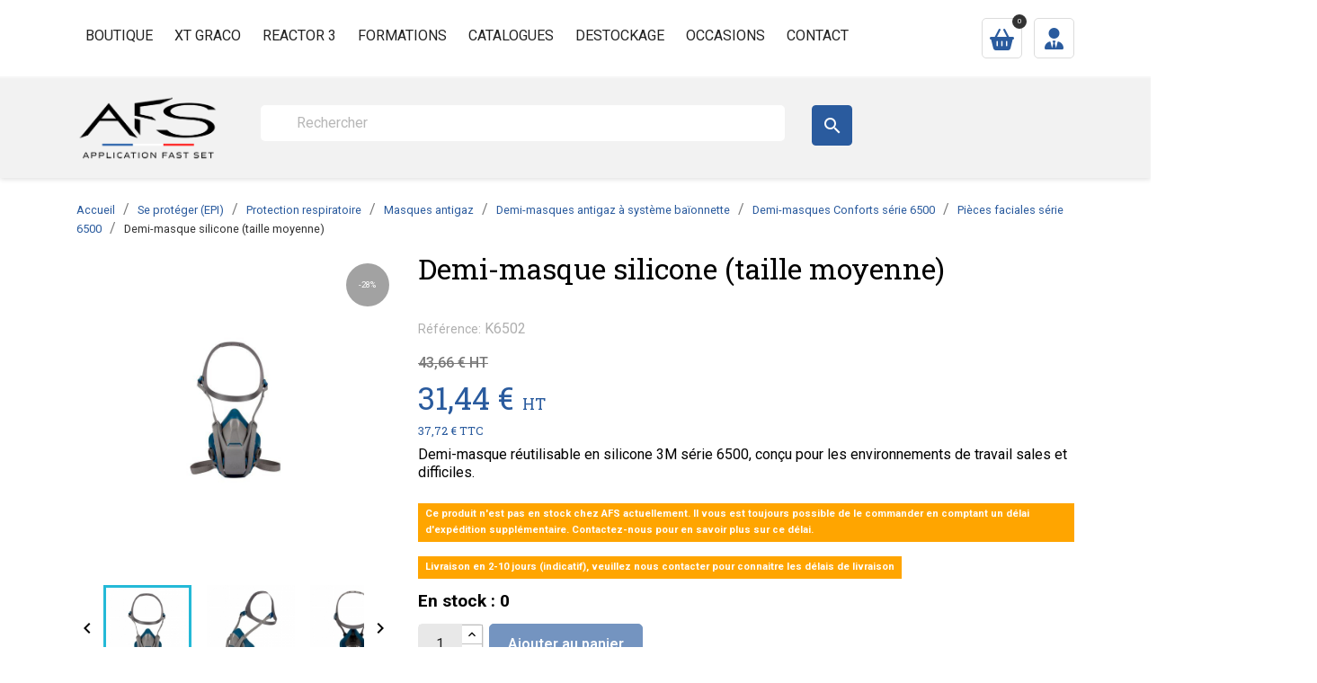

--- FILE ---
content_type: text/html; charset=utf-8
request_url: https://www.afs-bicomposant.fr/pieces-faciales-serie-6500/1194-demi-masque-confort-en-silicone.html
body_size: 22870
content:
<!doctype html>
<html lang="fr-FR">

  <head>
    
      
  <meta charset="utf-8">


  <meta http-equiv="x-ua-compatible" content="ie=edge">



  <title>Demi-masque silicone (taille moyenne)</title>
<link rel="preconnect" href="https://fonts.googleapis.com">
<link rel="preconnect" href="https://fonts.gstatic.com" crossorigin>

<script data-keepinline="true">
    var cdcGtmApi = '//www.afs-bicomposant.fr/module/cdc_googletagmanager/async';
    var ajaxShippingEvent = 1;
    var ajaxPaymentEvent = 1;

/* datalayer */
dataLayer = window.dataLayer || [];
    let cdcDatalayer = {"event":"view_item","pageCategory":"product","ecommerce":{"currency":"EUR","value":"31.44","items":[{"item_id":"1194","item_name":"Demi-masque silicone (taille moyenne)","item_reference":"K6502","item_brand":"3M","item_category":"Se proteger (EPI)","item_category2":"Protection respiratoire","item_category3":"Masques antigaz","item_category4":"Demi-masques antigaz a systeme baionnette","price":"31.44","quantity":1,"google_business_vertical":"retail"}]},"google_tag_params":{"ecomm_pagetype":"product","ecomm_prodid":"1194","ecomm_totalvalue":37.72,"ecomm_totalvalue_tax_exc":31.44,"ecomm_category":"Se proteger (EPI)/Protection respiratoire/Masques antigaz/Demi-masques antigaz a systeme baionnette/Demi-masques Conforts serie 6500/Pieces faciales serie 6500"}};
    dataLayer.push(cdcDatalayer);

/* call to GTM Tag */
(function(w,d,s,l,i){w[l]=w[l]||[];w[l].push({'gtm.start':
new Date().getTime(),event:'gtm.js'});var f=d.getElementsByTagName(s)[0],
j=d.createElement(s),dl=l!='dataLayer'?'&l='+l:'';j.async=true;j.src=
'https://www.googletagmanager.com/gtm.js?id='+i+dl;f.parentNode.insertBefore(j,f);
})(window,document,'script','dataLayer','GTM-TBV6FKTW');

/* async call to avoid cache system for dynamic data */
var cdcgtmreq = new XMLHttpRequest();
cdcgtmreq.onreadystatechange = function() {
    if (cdcgtmreq.readyState == XMLHttpRequest.DONE ) {
        if (cdcgtmreq.status == 200) {
          	var datalayerJs = cdcgtmreq.responseText;
            try {
                var datalayerObj = JSON.parse(datalayerJs);
                dataLayer = dataLayer || [];
                dataLayer.push(datalayerObj);
            } catch(e) {
               console.log("[CDCGTM] error while parsing json");
            }

                    }
        dataLayer.push({
          'event': 'datalayer_ready'
        });
    }
};
cdcgtmreq.open("GET", "//www.afs-bicomposant.fr/module/cdc_googletagmanager/async?action=user" /*+ "?" + new Date().getTime()*/, true);
cdcgtmreq.setRequestHeader('X-Requested-With', 'XMLHttpRequest');
cdcgtmreq.send();
</script>
  
    <link rel="preconnect" href="https://fonts.googleapis.com">
<link rel="preconnect" href="https://fonts.gstatic.com" crossorigin>


  
  <meta name="description" content="Demi-masque réutilisable en silicone 3M série 6500, conçu pour les environnements de travail sales et difficiles.">
  <meta name="keywords" content="">
        <link rel="canonical" href="https://www.afs-bicomposant.fr/pieces-faciales-serie-6500/1194-demi-masque-confort-en-silicone.html">
    
      
  
  
    <script type="application/ld+json">
  {
    "@context": "https://schema.org",
    "@type": "Organization",
    "name" : "AFS - Application Fast Set",
    "url" : "https://www.afs-bicomposant.fr/"
         ,"logo": {
        "@type": "ImageObject",
        "url":"https://www.afs-bicomposant.fr/img/logo-1750151383.jpg"
      }
      }
</script>

<script type="application/ld+json">
  {
    "@context": "https://schema.org",
    "@type": "WebPage",
    "isPartOf": {
      "@type": "WebSite",
      "url":  "https://www.afs-bicomposant.fr/",
      "name": "AFS - Application Fast Set"
    },
    "name": "Demi-masque silicone (taille moyenne)",
    "url":  "https://www.afs-bicomposant.fr/pieces-faciales-serie-6500/1194-demi-masque-confort-en-silicone.html"
  }
</script>


  <script type="application/ld+json">
    {
      "@context": "https://schema.org",
      "@type": "BreadcrumbList",
      "itemListElement": [
                  {
            "@type": "ListItem",
            "position": 1,
            "name": "Accueil",
            "item": "https://www.afs-bicomposant.fr/"
          },                  {
            "@type": "ListItem",
            "position": 2,
            "name": "Se protéger (EPI)",
            "item": "https://www.afs-bicomposant.fr/439-se-proteger-epi"
          },                  {
            "@type": "ListItem",
            "position": 3,
            "name": "Protection respiratoire",
            "item": "https://www.afs-bicomposant.fr/443-protection-respiratoire"
          },                  {
            "@type": "ListItem",
            "position": 4,
            "name": "Masques antigaz",
            "item": "https://www.afs-bicomposant.fr/455-masques-antigaz"
          },                  {
            "@type": "ListItem",
            "position": 5,
            "name": "Demi-masques antigaz à système baïonnette",
            "item": "https://www.afs-bicomposant.fr/457-demi-masques-antigaz-a-systeme-baionnette"
          },                  {
            "@type": "ListItem",
            "position": 6,
            "name": "Demi-masques Conforts série 6500",
            "item": "https://www.afs-bicomposant.fr/588-demi-masques-conforts-serie-6500"
          },                  {
            "@type": "ListItem",
            "position": 7,
            "name": "Pièces faciales série 6500",
            "item": "https://www.afs-bicomposant.fr/589-pieces-faciales-serie-6500"
          },                  {
            "@type": "ListItem",
            "position": 8,
            "name": "Demi-masque silicone (taille moyenne)",
            "item": "https://www.afs-bicomposant.fr/pieces-faciales-serie-6500/1194-demi-masque-confort-en-silicone.html"
          }              ]
    }
  </script>
  
  
  
      <script type="application/ld+json">
  {
    "@context": "https://schema.org/",
    "@type": "Product",
    "name": "Demi-masque silicone (taille moyenne)",
    "description": "Demi-masque réutilisable en silicone 3M série 6500, conçu pour les environnements de travail sales et difficiles.",
    "category": "Pièces faciales série 6500",
    "image" :"https://www.afs-bicomposant.fr/29965-home_default/demi-masque-confort-en-silicone.jpg",    "sku": "K6502",
    "mpn": "K6502"
        ,
    "brand": {
      "@type": "Brand",
      "name": "3M"
    }
            ,
    "weight": {
        "@context": "https://schema.org",
        "@type": "QuantitativeValue",
        "value": "0.250000",
        "unitCode": "kg"
    }
        ,
    "offers": {
      "@type": "Offer",
      "priceCurrency": "EUR",
      "name": "Demi-masque silicone (taille moyenne)",
      "price": "31.44",
      "url": "https://www.afs-bicomposant.fr/pieces-faciales-serie-6500/1194-demi-masque-confort-en-silicone.html",
      "priceValidUntil": "2026-02-14",
              "image": ["https://www.afs-bicomposant.fr/29965-thickbox_default/demi-masque-confort-en-silicone.jpg","https://www.afs-bicomposant.fr/29968-thickbox_default/demi-masque-confort-en-silicone.jpg","https://www.afs-bicomposant.fr/29966-thickbox_default/demi-masque-confort-en-silicone.jpg","https://www.afs-bicomposant.fr/29967-thickbox_default/demi-masque-confort-en-silicone.jpg","https://www.afs-bicomposant.fr/29964-thickbox_default/demi-masque-confort-en-silicone.jpg"],
            "sku": "K6502",
      "mpn": "K6502",
                                              "availability": "https://schema.org/OutOfStock",
      "seller": {
        "@type": "Organization",
        "name": "AFS - Application Fast Set"
      }
    }
      }
</script>

  
  
    
  

  
    <meta property="og:title" content="Demi-masque silicone (taille moyenne)" />
    <meta property="og:description" content="Demi-masque réutilisable en silicone 3M série 6500, conçu pour les environnements de travail sales et difficiles." />
    <meta property="og:url" content="https://www.afs-bicomposant.fr/pieces-faciales-serie-6500/1194-demi-masque-confort-en-silicone.html" />
    <meta property="og:site_name" content="AFS - Application Fast Set" />
        



  <meta name="viewport" content="width=device-width, initial-scale=1">



  <link rel="icon" type="image/vnd.microsoft.icon" href="https://www.afs-bicomposant.fr/img/favicon.ico?1750151383">
  <link rel="shortcut icon" type="image/x-icon" href="https://www.afs-bicomposant.fr/img/favicon.ico?1750151383">




<link rel="preconnect" href="https://fonts.googleapis.com">
<link rel="preconnect" href="https://fonts.gstatic.com" crossorigin>
<link href="https://fonts.googleapis.com/css2?family=Roboto:ital,wght@0,100..900;1,100..900&display=swap" rel="stylesheet">
<link href="https://fonts.googleapis.com/css2?family=Roboto+Slab:wght@100..900&family=Roboto:ital,wght@0,100..900;1,100..900&display=swap" rel="stylesheet">

<link rel="stylesheet" href="/themes/classic_ceos/assets/css/ceos.css" />

<link rel="stylesheet" href="/themes/classic_ceos/assets/fontawesome/css/all.css" />
<link rel="stylesheet" href="/themes/classic_ceos/assets/fontawesome/css/v4-shims.css" />





  	

  <script type="text/javascript">
        var AccessDenied = "Acc\u00e8s refus\u00e9:";
        var GrowlAddToCart = "Product added to cart successfully!";
        var adcms_statuses = {"1":"Erreur de page g\u00e9n\u00e9rale","2":"Erreur de restriction","3":"Erreur de lien de page","4":"Erreur de configuration de la page"};
        var checkboxState = false;
        var choose_otpion = "admin";
        var presta_dp_current_url = "https:\/\/www.afs-bicomposant.fr\/module\/prestadualprice\/process";
        var prestashop = {"cart":{"products":[],"totals":{"total":{"type":"total","label":"Total","amount":0,"value":"0,00\u00a0\u20ac"},"total_including_tax":{"type":"total","label":"Total TTC","amount":0,"value":"0,00\u00a0\u20ac"},"total_excluding_tax":{"type":"total","label":"Total HT :","amount":0,"value":"0,00\u00a0\u20ac"}},"subtotals":{"products":{"type":"products","label":"Sous-total","amount":0,"value":"0,00\u00a0\u20ac"},"discounts":null,"shipping":{"type":"shipping","label":"Livraison","amount":0,"value":""},"tax":null},"products_count":0,"summary_string":"0 articles","vouchers":{"allowed":1,"added":[]},"discounts":[],"minimalPurchase":0,"minimalPurchaseRequired":""},"currency":{"id":1,"name":"Euro","iso_code":"EUR","iso_code_num":"978","sign":"\u20ac"},"customer":{"lastname":null,"firstname":null,"email":null,"birthday":null,"newsletter":null,"newsletter_date_add":null,"optin":null,"website":null,"company":null,"siret":null,"ape":null,"is_logged":false,"gender":{"type":null,"name":null},"addresses":[]},"country":{"id_zone":"116","id_currency":"0","call_prefix":"33","iso_code":"FR","active":"1","contains_states":"0","need_identification_number":"0","need_zip_code":"1","zip_code_format":"NNNNN","display_tax_label":"1","name":"France","id":8},"language":{"name":"Fran\u00e7ais (French)","iso_code":"fr","locale":"fr-FR","language_code":"fr","active":"1","is_rtl":"0","date_format_lite":"d\/m\/Y","date_format_full":"d\/m\/Y H:i:s","id":1},"page":{"title":"","canonical":"https:\/\/www.afs-bicomposant.fr\/pieces-faciales-serie-6500\/1194-demi-masque-confort-en-silicone.html","meta":{"title":"Demi-masque silicone (taille moyenne)","description":"Demi-masque r\u00e9utilisable\u00a0en silicone\u00a03M s\u00e9rie 6500, con\u00e7u pour les environnements de travail sales et difficiles.","keywords":"","robots":"index"},"page_name":"product","body_classes":{"lang-fr":true,"lang-rtl":false,"country-FR":true,"currency-EUR":true,"layout-full-width":true,"page-product":true,"tax-display-enabled":true,"page-customer-account":false,"product-id-1194":true,"product-Demi-masque silicone (taille moyenne)":true,"product-id-category-589":true,"product-id-manufacturer-4":true,"product-id-supplier-0":true,"product-available-for-order":true},"admin_notifications":[],"password-policy":{"feedbacks":{"0":"Tr\u00e8s faible","1":"Faible","2":"Moyenne","3":"Fort","4":"Tr\u00e8s fort","Straight rows of keys are easy to guess":"Les suites de touches sur le clavier sont faciles \u00e0 deviner","Short keyboard patterns are easy to guess":"Les mod\u00e8les courts sur le clavier sont faciles \u00e0 deviner.","Use a longer keyboard pattern with more turns":"Utilisez une combinaison de touches plus longue et plus complexe.","Repeats like \"aaa\" are easy to guess":"Les r\u00e9p\u00e9titions (ex. : \"aaa\") sont faciles \u00e0 deviner.","Repeats like \"abcabcabc\" are only slightly harder to guess than \"abc\"":"Les r\u00e9p\u00e9titions (ex. : \"abcabcabc\") sont seulement un peu plus difficiles \u00e0 deviner que \"abc\".","Sequences like abc or 6543 are easy to guess":"Les s\u00e9quences (ex. : abc ou 6543) sont faciles \u00e0 deviner.","Recent years are easy to guess":"Les ann\u00e9es r\u00e9centes sont faciles \u00e0 deviner.","Dates are often easy to guess":"Les dates sont souvent faciles \u00e0 deviner.","This is a top-10 common password":"Ce mot de passe figure parmi les 10 mots de passe les plus courants.","This is a top-100 common password":"Ce mot de passe figure parmi les 100 mots de passe les plus courants.","This is a very common password":"Ceci est un mot de passe tr\u00e8s courant.","This is similar to a commonly used password":"Ce mot de passe est similaire \u00e0 un mot de passe couramment utilis\u00e9.","A word by itself is easy to guess":"Un mot seul est facile \u00e0 deviner.","Names and surnames by themselves are easy to guess":"Les noms et les surnoms seuls sont faciles \u00e0 deviner.","Common names and surnames are easy to guess":"Les noms et les pr\u00e9noms courants sont faciles \u00e0 deviner.","Use a few words, avoid common phrases":"Utilisez quelques mots, \u00e9vitez les phrases courantes.","No need for symbols, digits, or uppercase letters":"Pas besoin de symboles, de chiffres ou de majuscules.","Avoid repeated words and characters":"\u00c9viter de r\u00e9p\u00e9ter les mots et les caract\u00e8res.","Avoid sequences":"\u00c9viter les s\u00e9quences.","Avoid recent years":"\u00c9vitez les ann\u00e9es r\u00e9centes.","Avoid years that are associated with you":"\u00c9vitez les ann\u00e9es qui vous sont associ\u00e9es.","Avoid dates and years that are associated with you":"\u00c9vitez les dates et les ann\u00e9es qui vous sont associ\u00e9es.","Capitalization doesn't help very much":"Les majuscules ne sont pas tr\u00e8s utiles.","All-uppercase is almost as easy to guess as all-lowercase":"Un mot de passe tout en majuscules est presque aussi facile \u00e0 deviner qu'un mot de passe tout en minuscules.","Reversed words aren't much harder to guess":"Les mots invers\u00e9s ne sont pas beaucoup plus difficiles \u00e0 deviner.","Predictable substitutions like '@' instead of 'a' don't help very much":"Les substitutions pr\u00e9visibles comme '\"@\" au lieu de \"a\" n'aident pas beaucoup.","Add another word or two. Uncommon words are better.":"Ajoutez un autre mot ou deux. Pr\u00e9f\u00e9rez les mots peu courants."}}},"shop":{"name":"AFS - Application Fast Set","logo":"https:\/\/www.afs-bicomposant.fr\/img\/logo-1750151383.jpg","stores_icon":"https:\/\/www.afs-bicomposant.fr\/img\/logo_stores.png","favicon":"https:\/\/www.afs-bicomposant.fr\/img\/favicon.ico"},"core_js_public_path":"\/themes\/","urls":{"base_url":"https:\/\/www.afs-bicomposant.fr\/","current_url":"https:\/\/www.afs-bicomposant.fr\/pieces-faciales-serie-6500\/1194-demi-masque-confort-en-silicone.html","shop_domain_url":"https:\/\/www.afs-bicomposant.fr","img_ps_url":"https:\/\/www.afs-bicomposant.fr\/img\/","img_cat_url":"https:\/\/www.afs-bicomposant.fr\/img\/c\/","img_lang_url":"https:\/\/www.afs-bicomposant.fr\/img\/l\/","img_prod_url":"https:\/\/www.afs-bicomposant.fr\/img\/p\/","img_manu_url":"https:\/\/www.afs-bicomposant.fr\/img\/m\/","img_sup_url":"https:\/\/www.afs-bicomposant.fr\/img\/su\/","img_ship_url":"https:\/\/www.afs-bicomposant.fr\/img\/s\/","img_store_url":"https:\/\/www.afs-bicomposant.fr\/img\/st\/","img_col_url":"https:\/\/www.afs-bicomposant.fr\/img\/co\/","img_url":"https:\/\/www.afs-bicomposant.fr\/themes\/classic\/assets\/img\/","css_url":"https:\/\/www.afs-bicomposant.fr\/themes\/classic\/assets\/css\/","js_url":"https:\/\/www.afs-bicomposant.fr\/themes\/classic\/assets\/js\/","pic_url":"https:\/\/www.afs-bicomposant.fr\/upload\/","theme_assets":"https:\/\/www.afs-bicomposant.fr\/themes\/classic\/assets\/","theme_dir":"https:\/\/www.afs-bicomposant.fr\/themes\/classic_ceos\/","child_theme_assets":"https:\/\/www.afs-bicomposant.fr\/themes\/classic_ceos\/assets\/","child_img_url":"https:\/\/www.afs-bicomposant.fr\/themes\/classic_ceos\/assets\/img\/","child_css_url":"https:\/\/www.afs-bicomposant.fr\/themes\/classic_ceos\/assets\/css\/","child_js_url":"https:\/\/www.afs-bicomposant.fr\/themes\/classic_ceos\/assets\/js\/","pages":{"address":"https:\/\/www.afs-bicomposant.fr\/index.php?controller=address","addresses":"https:\/\/www.afs-bicomposant.fr\/index.php?controller=addresses","authentication":"https:\/\/www.afs-bicomposant.fr\/index.php?controller=authentication","manufacturer":"https:\/\/www.afs-bicomposant.fr\/index.php?controller=manufacturer","cart":"https:\/\/www.afs-bicomposant.fr\/index.php?controller=cart","category":"https:\/\/www.afs-bicomposant.fr\/index.php?controller=category","cms":"https:\/\/www.afs-bicomposant.fr\/index.php?controller=cms","contact":"https:\/\/www.afs-bicomposant.fr\/nous-contacter","discount":"https:\/\/www.afs-bicomposant.fr\/index.php?controller=discount","guest_tracking":"https:\/\/www.afs-bicomposant.fr\/index.php?controller=guest-tracking","history":"https:\/\/www.afs-bicomposant.fr\/index.php?controller=history","identity":"https:\/\/www.afs-bicomposant.fr\/index.php?controller=identity","index":"https:\/\/www.afs-bicomposant.fr\/","my_account":"https:\/\/www.afs-bicomposant.fr\/index.php?controller=my-account","order_confirmation":"https:\/\/www.afs-bicomposant.fr\/index.php?controller=order-confirmation","order_detail":"https:\/\/www.afs-bicomposant.fr\/index.php?controller=order-detail","order_follow":"https:\/\/www.afs-bicomposant.fr\/index.php?controller=order-follow","order":"https:\/\/www.afs-bicomposant.fr\/index.php?controller=order","order_return":"https:\/\/www.afs-bicomposant.fr\/index.php?controller=order-return","order_slip":"https:\/\/www.afs-bicomposant.fr\/index.php?controller=order-slip","pagenotfound":"https:\/\/www.afs-bicomposant.fr\/index.php?controller=pagenotfound","password":"https:\/\/www.afs-bicomposant.fr\/index.php?controller=password","pdf_invoice":"https:\/\/www.afs-bicomposant.fr\/index.php?controller=pdf-invoice","pdf_order_return":"https:\/\/www.afs-bicomposant.fr\/index.php?controller=pdf-order-return","pdf_order_slip":"https:\/\/www.afs-bicomposant.fr\/index.php?controller=pdf-order-slip","prices_drop":"https:\/\/www.afs-bicomposant.fr\/index.php?controller=prices-drop","product":"https:\/\/www.afs-bicomposant.fr\/index.php?controller=product","registration":"https:\/\/www.afs-bicomposant.fr\/index.php?controller=registration","search":"https:\/\/www.afs-bicomposant.fr\/index.php?controller=search","sitemap":"https:\/\/www.afs-bicomposant.fr\/index.php?controller=sitemap","stores":"https:\/\/www.afs-bicomposant.fr\/index.php?controller=stores","supplier":"https:\/\/www.afs-bicomposant.fr\/index.php?controller=supplier","new_products":"https:\/\/www.afs-bicomposant.fr\/index.php?controller=new-products","brands":"https:\/\/www.afs-bicomposant.fr\/index.php?controller=manufacturer","register":"https:\/\/www.afs-bicomposant.fr\/index.php?controller=registration","order_login":"https:\/\/www.afs-bicomposant.fr\/index.php?controller=order&login=1"},"alternative_langs":[],"actions":{"logout":"https:\/\/www.afs-bicomposant.fr\/?mylogout="},"no_picture_image":{"bySize":{"small_default":{"url":"https:\/\/www.afs-bicomposant.fr\/img\/p\/fr-default-small_default.jpg","width":98,"height":98},"cart_default":{"url":"https:\/\/www.afs-bicomposant.fr\/img\/p\/fr-default-cart_default.jpg","width":125,"height":125},"home_default":{"url":"https:\/\/www.afs-bicomposant.fr\/img\/p\/fr-default-home_default.jpg","width":250,"height":250},"medium_default":{"url":"https:\/\/www.afs-bicomposant.fr\/img\/p\/fr-default-medium_default.jpg","width":452,"height":452},"large_default":{"url":"https:\/\/www.afs-bicomposant.fr\/img\/p\/fr-default-large_default.jpg","width":800,"height":800},"thickbox_default":{"url":"https:\/\/www.afs-bicomposant.fr\/img\/p\/fr-default-thickbox_default.jpg","width":800,"height":800}},"small":{"url":"https:\/\/www.afs-bicomposant.fr\/img\/p\/fr-default-small_default.jpg","width":98,"height":98},"medium":{"url":"https:\/\/www.afs-bicomposant.fr\/img\/p\/fr-default-medium_default.jpg","width":452,"height":452},"large":{"url":"https:\/\/www.afs-bicomposant.fr\/img\/p\/fr-default-thickbox_default.jpg","width":800,"height":800},"legend":""}},"configuration":{"display_taxes_label":true,"display_prices_tax_incl":false,"is_catalog":false,"show_prices":true,"opt_in":{"partner":true},"quantity_discount":{"type":"discount","label":"Remise sur prix unitaire"},"voucher_enabled":1,"return_enabled":0},"field_required":[],"breadcrumb":{"links":[{"title":"Accueil","url":"https:\/\/www.afs-bicomposant.fr\/"},{"title":"Se prot\u00e9ger (EPI)","url":"https:\/\/www.afs-bicomposant.fr\/439-se-proteger-epi"},{"title":"Protection respiratoire","url":"https:\/\/www.afs-bicomposant.fr\/443-protection-respiratoire"},{"title":"Masques antigaz","url":"https:\/\/www.afs-bicomposant.fr\/455-masques-antigaz"},{"title":"Demi-masques antigaz \u00e0 syst\u00e8me ba\u00efonnette","url":"https:\/\/www.afs-bicomposant.fr\/457-demi-masques-antigaz-a-systeme-baionnette"},{"title":"Demi-masques Conforts s\u00e9rie 6500","url":"https:\/\/www.afs-bicomposant.fr\/588-demi-masques-conforts-serie-6500"},{"title":"Pi\u00e8ces faciales s\u00e9rie 6500","url":"https:\/\/www.afs-bicomposant.fr\/589-pieces-faciales-serie-6500"},{"title":"Demi-masque silicone (taille moyenne)","url":"https:\/\/www.afs-bicomposant.fr\/pieces-faciales-serie-6500\/1194-demi-masque-confort-en-silicone.html"}],"count":8},"link":{"protocol_link":"https:\/\/","protocol_content":"https:\/\/"},"time":1769811377,"static_token":"bb49058c561701c50be8913498db1504","token":"1c769037c749bb3e31c9a82669462715","debug":false};
        var prestashopFacebookAjaxController = "https:\/\/www.afs-bicomposant.fr\/module\/ps_facebook\/Ajax";
        var psemailsubscription_subscription = "https:\/\/www.afs-bicomposant.fr\/module\/ps_emailsubscription\/subscription";
      </script>
		<link rel="stylesheet" href="https://www.afs-bicomposant.fr/themes/classic/assets/css/theme.css" media="all">
		<link rel="stylesheet" href="https://www.afs-bicomposant.fr/modules/ps_socialfollow/views/css/ps_socialfollow.css" media="all">
		<link rel="stylesheet" href="https://www.afs-bicomposant.fr/modules/ps_searchbar/ps_searchbar.css" media="all">
		<link rel="stylesheet" href="https://www.afs-bicomposant.fr/modules/paypal/views/css/paypal_fo.css" media="all">
		<link rel="stylesheet" href="https://www.afs-bicomposant.fr/modules/creativeelements/views/css/frontend.min.css?v=2.12.0" media="all">
		<link rel="stylesheet" href="https://www.afs-bicomposant.fr/modules/creativeelements/views/css/ce/kit-41.css?v=1767687819" media="all">
		<link rel="stylesheet" href="https://www.afs-bicomposant.fr/modules/vatnumbercleaner/views/css/verif_fo.css" media="all">
		<link rel="stylesheet" href="https://www.afs-bicomposant.fr/modules/prestadualprice/views/css/front/dual_price.css" media="all">
		<link rel="stylesheet" href="https://www.afs-bicomposant.fr/js/jquery/ui/themes/base/minified/jquery-ui.min.css" media="all">
		<link rel="stylesheet" href="https://www.afs-bicomposant.fr/js/jquery/ui/themes/base/minified/jquery.ui.theme.min.css" media="all">
		<link rel="stylesheet" href="https://www.afs-bicomposant.fr/js/jquery/plugins/growl/jquery.growl.css" media="all">
		<link rel="stylesheet" href="https://www.afs-bicomposant.fr/js/jquery/plugins/fancybox/jquery.fancybox.css" media="all">
		<link rel="stylesheet" href="https://www.afs-bicomposant.fr/js/jquery/plugins/bxslider/jquery.bxslider.css" media="all">
		<link rel="stylesheet" href="https://www.afs-bicomposant.fr/modules/ps_imageslider/css/homeslider.css" media="all">
		<link rel="stylesheet" href="https://www.afs-bicomposant.fr/modules/advancedcms/views/css/cmsfront_base.css" media="all">
		<link rel="stylesheet" href="https://www.afs-bicomposant.fr/modules/advancedcms/views/css/blocks/AdvancedCmsBlockCategory/front/AdvancedCmsBlockCategory.css" media="all">
		<link rel="stylesheet" href="https://www.afs-bicomposant.fr/modules/advancedcms/views/css/blocks/AdvancedCmsBlockCategorySlider/front/AdvancedCmsBlockCategorySlider.css" media="all">
	
	


        <link rel="preload" href="/modules/creativeelements/views/lib/ceicons/fonts/ceicons.woff2?8goggd" as="font" type="font/woff2" crossorigin>
        


<script src="https://cdn.brevo.com/js/sdk-loader.js" async></script>
<script>
    window.Brevo = window.Brevo || [];
    Brevo.push([
        "init",
        {
            client_key: "8zo2gzkah6z2jl3cw53walgl",
            email_id: "",
        },
    ]);
</script>





    
  <meta property="og:type" content="product">
      <meta property="og:image" content="https://www.afs-bicomposant.fr/29965-thickbox_default/demi-masque-confort-en-silicone.jpg">
  
      <meta property="product:pretax_price:amount" content="31.44">
    <meta property="product:pretax_price:currency" content="EUR">
    <meta property="product:price:amount" content="31.44">
    <meta property="product:price:currency" content="EUR">
      <meta property="product:weight:value" content="0.250000">
  <meta property="product:weight:units" content="kg">
  
  </head>

  <body id="product" class="lang-fr country-fr currency-eur layout-full-width page-product tax-display-enabled product-id-1194 product-demi-masque-silicone--taille-moyenne product-id-category-589 product-id-manufacturer-4 product-id-supplier-0 product-available-for-order ce-kit-41 elementor-page elementor-page-1194030101">

    
      <!-- Google Tag Manager (noscript) -->
<noscript><iframe src="https://www.googletagmanager.com/ns.html?id=GTM-TBV6FKTW"
height="0" width="0" style="display:none;visibility:hidden"></iframe></noscript>
<!-- End Google Tag Manager (noscript) -->

    

    <main>
      
              

      <header id="header">
        
          	
  <div class="header-banner">
    
  </div>



  <nav class="header-nav">
    <div class="container">
      <div class="row">
        <div class="hidden-sm-down">
          <div class="col-md-10 col-xs-12">
            


<div class="menu js-top-menu position-static hidden-sm-down" id="_desktop_top_menu">
    
                <ul class="top-menu" id="top-menu" data-depth="0">
                    <li class="category" id="category-2">
                          <a
                class="dropdown-item"
                href="https://www.afs-bicomposant.fr/" data-depth="0"
                              >
                                                                      <span class="float-xs-right hidden-md-up">
                    <span data-target="#top_sub_menu_68888" data-toggle="collapse" class="navbar-toggler collapse-icons">
                      <i class="material-icons add">&#xE313;</i>
                      <i class="material-icons remove">&#xE316;</i>
                    </span>
                  </span>
                                                  Boutique
                              </a>
                            <div  class="popover sub-menu js-sub-menu collapse" id="top_sub_menu_68888">
                
                <ul class="top-menu"  data-depth="1">
                    <li class="category" id="category-162">
                          <a
                class="dropdown-item dropdown-submenu"
                href="https://www.afs-bicomposant.fr/162-solutions-bi-composant" data-depth="1"
                              >
                                                                      <span class="float-xs-right hidden-md-up">
                    <span data-target="#top_sub_menu_2913" data-toggle="collapse" class="navbar-toggler collapse-icons">
                      <i class="material-icons add">&#xE313;</i>
                      <i class="material-icons remove">&#xE316;</i>
                    </span>
                  </span>
                                                  Solutions bi-composant
                              </a>
                            <div  class="collapse" id="top_sub_menu_2913">
                
                <ul class="top-menu"  data-depth="2">
                    <li class="category" id="category-1307">
                          <a
                class="dropdown-item"
                href="https://www.afs-bicomposant.fr/1307-nouvelle-reactor-3" data-depth="2"
                              >
                                                                      <span class="float-xs-right hidden-md-up">
                    <span data-target="#top_sub_menu_81332" data-toggle="collapse" class="navbar-toggler collapse-icons">
                      <i class="material-icons add">&#xE313;</i>
                      <i class="material-icons remove">&#xE316;</i>
                    </span>
                  </span>
                                                  Nouvelle Reactor 3
                              </a>
                            <div  class="collapse" id="top_sub_menu_81332">
                
              
              </div>
                          </li>
                    <li class="category" id="category-210">
                          <a
                class="dropdown-item"
                href="https://www.afs-bicomposant.fr/210-machines-mousse-polyurethane" data-depth="2"
                              >
                                                                      <span class="float-xs-right hidden-md-up">
                    <span data-target="#top_sub_menu_60877" data-toggle="collapse" class="navbar-toggler collapse-icons">
                      <i class="material-icons add">&#xE313;</i>
                      <i class="material-icons remove">&#xE316;</i>
                    </span>
                  </span>
                                                  Machines mousse polyuréthane
                              </a>
                            <div  class="collapse" id="top_sub_menu_60877">
                
              
              </div>
                          </li>
                    <li class="category" id="category-189">
                          <a
                class="dropdown-item"
                href="https://www.afs-bicomposant.fr/189-machines-polyurees" data-depth="2"
                              >
                                                                      <span class="float-xs-right hidden-md-up">
                    <span data-target="#top_sub_menu_70797" data-toggle="collapse" class="navbar-toggler collapse-icons">
                      <i class="material-icons add">&#xE313;</i>
                      <i class="material-icons remove">&#xE316;</i>
                    </span>
                  </span>
                                                  Machines polyurées
                              </a>
                            <div  class="collapse" id="top_sub_menu_70797">
                
              
              </div>
                          </li>
                    <li class="category" id="category-1024">
                          <a
                class="dropdown-item"
                href="https://www.afs-bicomposant.fr/1024-machines-de-coulee" data-depth="2"
                              >
                                                                      <span class="float-xs-right hidden-md-up">
                    <span data-target="#top_sub_menu_72534" data-toggle="collapse" class="navbar-toggler collapse-icons">
                      <i class="material-icons add">&#xE313;</i>
                      <i class="material-icons remove">&#xE316;</i>
                    </span>
                  </span>
                                                  Machines de coulée
                              </a>
                            <div  class="collapse" id="top_sub_menu_72534">
                
              
              </div>
                          </li>
                    <li class="category" id="category-1366">
                          <a
                class="dropdown-item"
                href="https://www.afs-bicomposant.fr/1366-machines-gusmer" data-depth="2"
                              >
                                                                      <span class="float-xs-right hidden-md-up">
                    <span data-target="#top_sub_menu_50911" data-toggle="collapse" class="navbar-toggler collapse-icons">
                      <i class="material-icons add">&#xE313;</i>
                      <i class="material-icons remove">&#xE316;</i>
                    </span>
                  </span>
                                                  Machines Gusmer
                              </a>
                            <div  class="collapse" id="top_sub_menu_50911">
                
              
              </div>
                          </li>
                    <li class="category" id="category-167">
                          <a
                class="dropdown-item"
                href="https://www.afs-bicomposant.fr/167-tuyauteries-chauffantes" data-depth="2"
                              >
                                                                      <span class="float-xs-right hidden-md-up">
                    <span data-target="#top_sub_menu_621" data-toggle="collapse" class="navbar-toggler collapse-icons">
                      <i class="material-icons add">&#xE313;</i>
                      <i class="material-icons remove">&#xE316;</i>
                    </span>
                  </span>
                                                  Tuyauteries chauffantes
                              </a>
                            <div  class="collapse" id="top_sub_menu_621">
                
              
              </div>
                          </li>
                    <li class="category" id="category-164">
                          <a
                class="dropdown-item"
                href="https://www.afs-bicomposant.fr/164-agitateurs-pneumatiques" data-depth="2"
                              >
                                                                      <span class="float-xs-right hidden-md-up">
                    <span data-target="#top_sub_menu_82646" data-toggle="collapse" class="navbar-toggler collapse-icons">
                      <i class="material-icons add">&#xE313;</i>
                      <i class="material-icons remove">&#xE316;</i>
                    </span>
                  </span>
                                                  Agitateurs pneumatiques
                              </a>
                            <div  class="collapse" id="top_sub_menu_82646">
                
              
              </div>
                          </li>
                    <li class="category" id="category-166">
                          <a
                class="dropdown-item"
                href="https://www.afs-bicomposant.fr/166-gaines-pour-tuyauteries-et-flexibles" data-depth="2"
                              >
                                                  Gaines pour tuyauteries et flexibles
                              </a>
                          </li>
                    <li class="category" id="category-1301">
                          <a
                class="dropdown-item"
                href="https://www.afs-bicomposant.fr/1301-pistolets-d-application-bi-composant" data-depth="2"
                              >
                                                                      <span class="float-xs-right hidden-md-up">
                    <span data-target="#top_sub_menu_34005" data-toggle="collapse" class="navbar-toggler collapse-icons">
                      <i class="material-icons add">&#xE313;</i>
                      <i class="material-icons remove">&#xE316;</i>
                    </span>
                  </span>
                                                  Pistolets d&#039;&#039;application bi-composant
                              </a>
                            <div  class="collapse" id="top_sub_menu_34005">
                
              
              </div>
                          </li>
                    <li class="category" id="category-172">
                          <a
                class="dropdown-item"
                href="https://www.afs-bicomposant.fr/172-pistolets-bi-composant-et-accessoires" data-depth="2"
                              >
                                                                      <span class="float-xs-right hidden-md-up">
                    <span data-target="#top_sub_menu_32868" data-toggle="collapse" class="navbar-toggler collapse-icons">
                      <i class="material-icons add">&#xE313;</i>
                      <i class="material-icons remove">&#xE316;</i>
                    </span>
                  </span>
                                                  Pistolets d&#039;&#039;application bi-composant
                              </a>
                            <div  class="collapse" id="top_sub_menu_32868">
                
              
              </div>
                          </li>
              </ul>
          
              </div>
                          </li>
                    <li class="category" id="category-439">
                          <a
                class="dropdown-item dropdown-submenu"
                href="https://www.afs-bicomposant.fr/439-se-proteger-epi" data-depth="1"
                              >
                                                                      <span class="float-xs-right hidden-md-up">
                    <span data-target="#top_sub_menu_50350" data-toggle="collapse" class="navbar-toggler collapse-icons">
                      <i class="material-icons add">&#xE313;</i>
                      <i class="material-icons remove">&#xE316;</i>
                    </span>
                  </span>
                                                  Se protéger (EPI)
                              </a>
                            <div  class="collapse" id="top_sub_menu_50350">
                
                <ul class="top-menu"  data-depth="2">
                    <li class="category" id="category-440">
                          <a
                class="dropdown-item"
                href="https://www.afs-bicomposant.fr/440-protection-de-la-tete" data-depth="2"
                              >
                                                                      <span class="float-xs-right hidden-md-up">
                    <span data-target="#top_sub_menu_92099" data-toggle="collapse" class="navbar-toggler collapse-icons">
                      <i class="material-icons add">&#xE313;</i>
                      <i class="material-icons remove">&#xE316;</i>
                    </span>
                  </span>
                                                  Protection de la tête
                              </a>
                            <div  class="collapse" id="top_sub_menu_92099">
                
              
              </div>
                          </li>
                    <li class="category" id="category-441">
                          <a
                class="dropdown-item"
                href="https://www.afs-bicomposant.fr/441-protection-des-yeux" data-depth="2"
                              >
                                                                      <span class="float-xs-right hidden-md-up">
                    <span data-target="#top_sub_menu_76466" data-toggle="collapse" class="navbar-toggler collapse-icons">
                      <i class="material-icons add">&#xE313;</i>
                      <i class="material-icons remove">&#xE316;</i>
                    </span>
                  </span>
                                                  Protection des yeux
                              </a>
                            <div  class="collapse" id="top_sub_menu_76466">
                
              
              </div>
                          </li>
                    <li class="category" id="category-442">
                          <a
                class="dropdown-item"
                href="https://www.afs-bicomposant.fr/442-protection-auditive" data-depth="2"
                              >
                                                                      <span class="float-xs-right hidden-md-up">
                    <span data-target="#top_sub_menu_55513" data-toggle="collapse" class="navbar-toggler collapse-icons">
                      <i class="material-icons add">&#xE313;</i>
                      <i class="material-icons remove">&#xE316;</i>
                    </span>
                  </span>
                                                  Protection auditive
                              </a>
                            <div  class="collapse" id="top_sub_menu_55513">
                
              
              </div>
                          </li>
                    <li class="category" id="category-443">
                          <a
                class="dropdown-item"
                href="https://www.afs-bicomposant.fr/443-protection-respiratoire" data-depth="2"
                              >
                                                                      <span class="float-xs-right hidden-md-up">
                    <span data-target="#top_sub_menu_47993" data-toggle="collapse" class="navbar-toggler collapse-icons">
                      <i class="material-icons add">&#xE313;</i>
                      <i class="material-icons remove">&#xE316;</i>
                    </span>
                  </span>
                                                  Protection respiratoire
                              </a>
                            <div  class="collapse" id="top_sub_menu_47993">
                
              
              </div>
                          </li>
                    <li class="category" id="category-462">
                          <a
                class="dropdown-item"
                href="https://www.afs-bicomposant.fr/462-protection-des-mains" data-depth="2"
                              >
                                                                      <span class="float-xs-right hidden-md-up">
                    <span data-target="#top_sub_menu_13939" data-toggle="collapse" class="navbar-toggler collapse-icons">
                      <i class="material-icons add">&#xE313;</i>
                      <i class="material-icons remove">&#xE316;</i>
                    </span>
                  </span>
                                                  Protection des mains
                              </a>
                            <div  class="collapse" id="top_sub_menu_13939">
                
              
              </div>
                          </li>
                    <li class="category" id="category-463">
                          <a
                class="dropdown-item"
                href="https://www.afs-bicomposant.fr/463-protection-du-corps" data-depth="2"
                              >
                                                                      <span class="float-xs-right hidden-md-up">
                    <span data-target="#top_sub_menu_86432" data-toggle="collapse" class="navbar-toggler collapse-icons">
                      <i class="material-icons add">&#xE313;</i>
                      <i class="material-icons remove">&#xE316;</i>
                    </span>
                  </span>
                                                  Protection du corps
                              </a>
                            <div  class="collapse" id="top_sub_menu_86432">
                
              
              </div>
                          </li>
                    <li class="category" id="category-464">
                          <a
                class="dropdown-item"
                href="https://www.afs-bicomposant.fr/464-protection-des-pieds" data-depth="2"
                              >
                                                                      <span class="float-xs-right hidden-md-up">
                    <span data-target="#top_sub_menu_11746" data-toggle="collapse" class="navbar-toggler collapse-icons">
                      <i class="material-icons add">&#xE313;</i>
                      <i class="material-icons remove">&#xE316;</i>
                    </span>
                  </span>
                                                  Protection des pieds
                              </a>
                            <div  class="collapse" id="top_sub_menu_11746">
                
              
              </div>
                          </li>
                    <li class="category" id="category-1404">
                          <a
                class="dropdown-item"
                href="https://www.afs-bicomposant.fr/1404-protection-des-sableurs" data-depth="2"
                              >
                                                                      <span class="float-xs-right hidden-md-up">
                    <span data-target="#top_sub_menu_25130" data-toggle="collapse" class="navbar-toggler collapse-icons">
                      <i class="material-icons add">&#xE313;</i>
                      <i class="material-icons remove">&#xE316;</i>
                    </span>
                  </span>
                                                  Protection des sableurs
                              </a>
                            <div  class="collapse" id="top_sub_menu_25130">
                
              
              </div>
                          </li>
                    <li class="category" id="category-813">
                          <a
                class="dropdown-item"
                href="https://www.afs-bicomposant.fr/813-protection-des-soudeurs" data-depth="2"
                              >
                                                                      <span class="float-xs-right hidden-md-up">
                    <span data-target="#top_sub_menu_65615" data-toggle="collapse" class="navbar-toggler collapse-icons">
                      <i class="material-icons add">&#xE313;</i>
                      <i class="material-icons remove">&#xE316;</i>
                    </span>
                  </span>
                                                  Protection des soudeurs
                              </a>
                            <div  class="collapse" id="top_sub_menu_65615">
                
              
              </div>
                          </li>
                    <li class="category" id="category-1166">
                          <a
                class="dropdown-item"
                href="https://www.afs-bicomposant.fr/1166-protection-anti-chute" data-depth="2"
                              >
                                                                      <span class="float-xs-right hidden-md-up">
                    <span data-target="#top_sub_menu_63286" data-toggle="collapse" class="navbar-toggler collapse-icons">
                      <i class="material-icons add">&#xE313;</i>
                      <i class="material-icons remove">&#xE316;</i>
                    </span>
                  </span>
                                                  Protection anti-chute
                              </a>
                            <div  class="collapse" id="top_sub_menu_63286">
                
              
              </div>
                          </li>
                    <li class="category" id="category-1168">
                          <a
                class="dropdown-item"
                href="https://www.afs-bicomposant.fr/1168-protection-jetable" data-depth="2"
                              >
                                                                      <span class="float-xs-right hidden-md-up">
                    <span data-target="#top_sub_menu_27856" data-toggle="collapse" class="navbar-toggler collapse-icons">
                      <i class="material-icons add">&#xE313;</i>
                      <i class="material-icons remove">&#xE316;</i>
                    </span>
                  </span>
                                                  Protection jetable
                              </a>
                            <div  class="collapse" id="top_sub_menu_27856">
                
              
              </div>
                          </li>
                    <li class="category" id="category-1415">
                          <a
                class="dropdown-item"
                href="https://www.afs-bicomposant.fr/1415-vetements-chauffants" data-depth="2"
                              >
                                                                      <span class="float-xs-right hidden-md-up">
                    <span data-target="#top_sub_menu_50340" data-toggle="collapse" class="navbar-toggler collapse-icons">
                      <i class="material-icons add">&#xE313;</i>
                      <i class="material-icons remove">&#xE316;</i>
                    </span>
                  </span>
                                                  Vêtements chauffants
                              </a>
                            <div  class="collapse" id="top_sub_menu_50340">
                
              
              </div>
                          </li>
              </ul>
          
              </div>
                          </li>
                    <li class="category" id="category-490">
                          <a
                class="dropdown-item dropdown-submenu"
                href="https://www.afs-bicomposant.fr/490-peindre" data-depth="1"
                              >
                                                                      <span class="float-xs-right hidden-md-up">
                    <span data-target="#top_sub_menu_76391" data-toggle="collapse" class="navbar-toggler collapse-icons">
                      <i class="material-icons add">&#xE313;</i>
                      <i class="material-icons remove">&#xE316;</i>
                    </span>
                  </span>
                                                  Peindre
                              </a>
                            <div  class="collapse" id="top_sub_menu_76391">
                
                <ul class="top-menu"  data-depth="2">
                    <li class="category" id="category-491">
                          <a
                class="dropdown-item"
                href="https://www.afs-bicomposant.fr/491-cabines-de-peinture" data-depth="2"
                              >
                                                                      <span class="float-xs-right hidden-md-up">
                    <span data-target="#top_sub_menu_44498" data-toggle="collapse" class="navbar-toggler collapse-icons">
                      <i class="material-icons add">&#xE313;</i>
                      <i class="material-icons remove">&#xE316;</i>
                    </span>
                  </span>
                                                  Cabines de peinture
                              </a>
                            <div  class="collapse" id="top_sub_menu_44498">
                
              
              </div>
                          </li>
                    <li class="category" id="category-657">
                          <a
                class="dropdown-item"
                href="https://www.afs-bicomposant.fr/657-gamme-batiment" data-depth="2"
                              >
                                                                      <span class="float-xs-right hidden-md-up">
                    <span data-target="#top_sub_menu_66146" data-toggle="collapse" class="navbar-toggler collapse-icons">
                      <i class="material-icons add">&#xE313;</i>
                      <i class="material-icons remove">&#xE316;</i>
                    </span>
                  </span>
                                                  Gamme bâtiment
                              </a>
                            <div  class="collapse" id="top_sub_menu_66146">
                
              
              </div>
                          </li>
                    <li class="category" id="category-639">
                          <a
                class="dropdown-item"
                href="https://www.afs-bicomposant.fr/639-pompes-a-peinture-anti-corrosion" data-depth="2"
                              >
                                                                      <span class="float-xs-right hidden-md-up">
                    <span data-target="#top_sub_menu_31448" data-toggle="collapse" class="navbar-toggler collapse-icons">
                      <i class="material-icons add">&#xE313;</i>
                      <i class="material-icons remove">&#xE316;</i>
                    </span>
                  </span>
                                                  Gamme anti-corrosion
                              </a>
                            <div  class="collapse" id="top_sub_menu_31448">
                
              
              </div>
                          </li>
                    <li class="category" id="category-651">
                          <a
                class="dropdown-item"
                href="https://www.afs-bicomposant.fr/651-gamme-finishing" data-depth="2"
                              >
                                                                      <span class="float-xs-right hidden-md-up">
                    <span data-target="#top_sub_menu_68175" data-toggle="collapse" class="navbar-toggler collapse-icons">
                      <i class="material-icons add">&#xE313;</i>
                      <i class="material-icons remove">&#xE316;</i>
                    </span>
                  </span>
                                                  Matériels de peinture de finition
                              </a>
                            <div  class="collapse" id="top_sub_menu_68175">
                
              
              </div>
                          </li>
                    <li class="category" id="category-1383">
                          <a
                class="dropdown-item"
                href="https://www.afs-bicomposant.fr/1383-gamme-thermique" data-depth="2"
                              >
                                                                      <span class="float-xs-right hidden-md-up">
                    <span data-target="#top_sub_menu_1363" data-toggle="collapse" class="navbar-toggler collapse-icons">
                      <i class="material-icons add">&#xE313;</i>
                      <i class="material-icons remove">&#xE316;</i>
                    </span>
                  </span>
                                                  Gamme thermique
                              </a>
                            <div  class="collapse" id="top_sub_menu_1363">
                
              
              </div>
                          </li>
              </ul>
          
              </div>
                          </li>
                    <li class="category" id="category-168">
                          <a
                class="dropdown-item dropdown-submenu"
                href="https://www.afs-bicomposant.fr/168-pomper" data-depth="1"
                              >
                                                                      <span class="float-xs-right hidden-md-up">
                    <span data-target="#top_sub_menu_90306" data-toggle="collapse" class="navbar-toggler collapse-icons">
                      <i class="material-icons add">&#xE313;</i>
                      <i class="material-icons remove">&#xE316;</i>
                    </span>
                  </span>
                                                  Pompes de transfert
                              </a>
                            <div  class="collapse" id="top_sub_menu_90306">
                
                <ul class="top-menu"  data-depth="2">
                    <li class="category" id="category-170">
                          <a
                class="dropdown-item"
                href="https://www.afs-bicomposant.fr/170-pompes-a-piston" data-depth="2"
                              >
                                                                      <span class="float-xs-right hidden-md-up">
                    <span data-target="#top_sub_menu_9477" data-toggle="collapse" class="navbar-toggler collapse-icons">
                      <i class="material-icons add">&#xE313;</i>
                      <i class="material-icons remove">&#xE316;</i>
                    </span>
                  </span>
                                                  Pompes à piston
                              </a>
                            <div  class="collapse" id="top_sub_menu_9477">
                
              
              </div>
                          </li>
                    <li class="category" id="category-169">
                          <a
                class="dropdown-item"
                href="https://www.afs-bicomposant.fr/169-pompes-a-membrane" data-depth="2"
                              >
                                                                      <span class="float-xs-right hidden-md-up">
                    <span data-target="#top_sub_menu_74484" data-toggle="collapse" class="navbar-toggler collapse-icons">
                      <i class="material-icons add">&#xE313;</i>
                      <i class="material-icons remove">&#xE316;</i>
                    </span>
                  </span>
                                                  Pompes à membrane
                              </a>
                            <div  class="collapse" id="top_sub_menu_74484">
                
              
              </div>
                          </li>
                    <li class="category" id="category-1546">
                          <a
                class="dropdown-item"
                href="https://www.afs-bicomposant.fr/1546-pompes-electriques" data-depth="2"
                              >
                                                  Pompes électriques 
                              </a>
                          </li>
              </ul>
          
              </div>
                          </li>
                    <li class="category" id="category-692">
                          <a
                class="dropdown-item dropdown-submenu"
                href="https://www.afs-bicomposant.fr/692-lubrifier" data-depth="1"
                              >
                                                                      <span class="float-xs-right hidden-md-up">
                    <span data-target="#top_sub_menu_85287" data-toggle="collapse" class="navbar-toggler collapse-icons">
                      <i class="material-icons add">&#xE313;</i>
                      <i class="material-icons remove">&#xE316;</i>
                    </span>
                  </span>
                                                  Lubrifier
                              </a>
                            <div  class="collapse" id="top_sub_menu_85287">
                
                <ul class="top-menu"  data-depth="2">
                    <li class="category" id="category-693">
                          <a
                class="dropdown-item"
                href="https://www.afs-bicomposant.fr/693-pompes-a-huile" data-depth="2"
                              >
                                                  Pompes à huile
                              </a>
                          </li>
                    <li class="category" id="category-694">
                          <a
                class="dropdown-item"
                href="https://www.afs-bicomposant.fr/694-pompes-a-graisse" data-depth="2"
                              >
                                                  Pompes à graisse
                              </a>
                          </li>
                    <li class="category" id="category-695">
                          <a
                class="dropdown-item"
                href="https://www.afs-bicomposant.fr/695-pompes-de-transfert" data-depth="2"
                              >
                                                  Pompes de transfert
                              </a>
                          </li>
                    <li class="category" id="category-696">
                          <a
                class="dropdown-item"
                href="https://www.afs-bicomposant.fr/696-pistolets-et-doseurs" data-depth="2"
                              >
                                                  Pistolets et doseurs
                              </a>
                          </li>
                    <li class="category" id="category-697">
                          <a
                class="dropdown-item"
                href="https://www.afs-bicomposant.fr/697-enrouleurs" data-depth="2"
                              >
                                                  Enrouleurs
                              </a>
                          </li>
              </ul>
          
              </div>
                          </li>
                    <li class="category" id="category-507">
                          <a
                class="dropdown-item dropdown-submenu"
                href="https://www.afs-bicomposant.fr/507-poncer" data-depth="1"
                              >
                                                                      <span class="float-xs-right hidden-md-up">
                    <span data-target="#top_sub_menu_64896" data-toggle="collapse" class="navbar-toggler collapse-icons">
                      <i class="material-icons add">&#xE313;</i>
                      <i class="material-icons remove">&#xE316;</i>
                    </span>
                  </span>
                                                  Poncer
                              </a>
                            <div  class="collapse" id="top_sub_menu_64896">
                
                <ul class="top-menu"  data-depth="2">
                    <li class="category" id="category-508">
                          <a
                class="dropdown-item"
                href="https://www.afs-bicomposant.fr/508-ponceuses" data-depth="2"
                              >
                                                                      <span class="float-xs-right hidden-md-up">
                    <span data-target="#top_sub_menu_63412" data-toggle="collapse" class="navbar-toggler collapse-icons">
                      <i class="material-icons add">&#xE313;</i>
                      <i class="material-icons remove">&#xE316;</i>
                    </span>
                  </span>
                                                  Ponceuses
                              </a>
                            <div  class="collapse" id="top_sub_menu_63412">
                
              
              </div>
                          </li>
                    <li class="category" id="category-509">
                          <a
                class="dropdown-item"
                href="https://www.afs-bicomposant.fr/509-accessoires-de-poncage" data-depth="2"
                              >
                                                                      <span class="float-xs-right hidden-md-up">
                    <span data-target="#top_sub_menu_47241" data-toggle="collapse" class="navbar-toggler collapse-icons">
                      <i class="material-icons add">&#xE313;</i>
                      <i class="material-icons remove">&#xE316;</i>
                    </span>
                  </span>
                                                  Accessoires de ponçage
                              </a>
                            <div  class="collapse" id="top_sub_menu_47241">
                
              
              </div>
                          </li>
                    <li class="category" id="category-513">
                          <a
                class="dropdown-item"
                href="https://www.afs-bicomposant.fr/513-pieces-detachees" data-depth="2"
                              >
                                                  Pièces détachées
                              </a>
                          </li>
                    <li class="category" id="category-1453">
                          <a
                class="dropdown-item"
                href="https://www.afs-bicomposant.fr/1453-bandes-abrasives" data-depth="2"
                              >
                                                  Bandes abrasives
                              </a>
                          </li>
              </ul>
          
              </div>
                          </li>
                    <li class="category" id="category-514">
                          <a
                class="dropdown-item dropdown-submenu"
                href="https://www.afs-bicomposant.fr/514-sabler" data-depth="1"
                              >
                                                                      <span class="float-xs-right hidden-md-up">
                    <span data-target="#top_sub_menu_15044" data-toggle="collapse" class="navbar-toggler collapse-icons">
                      <i class="material-icons add">&#xE313;</i>
                      <i class="material-icons remove">&#xE316;</i>
                    </span>
                  </span>
                                                  Sabler
                              </a>
                            <div  class="collapse" id="top_sub_menu_15044">
                
                <ul class="top-menu"  data-depth="2">
                    <li class="category" id="category-1407">
                          <a
                class="dropdown-item"
                href="https://www.afs-bicomposant.fr/1407-protection-des-sableurs" data-depth="2"
                              >
                                                  Protection des sableurs
                              </a>
                          </li>
              </ul>
          
              </div>
                          </li>
                    <li class="category" id="category-498">
                          <a
                class="dropdown-item dropdown-submenu"
                href="https://www.afs-bicomposant.fr/498-nettoyer" data-depth="1"
                              >
                                                                      <span class="float-xs-right hidden-md-up">
                    <span data-target="#top_sub_menu_13511" data-toggle="collapse" class="navbar-toggler collapse-icons">
                      <i class="material-icons add">&#xE313;</i>
                      <i class="material-icons remove">&#xE316;</i>
                    </span>
                  </span>
                                                  Nettoyer
                              </a>
                            <div  class="collapse" id="top_sub_menu_13511">
                
                <ul class="top-menu"  data-depth="2">
                    <li class="category" id="category-506">
                          <a
                class="dropdown-item"
                href="https://www.afs-bicomposant.fr/506-bacs-de-nettoyage-a-ultrasons" data-depth="2"
                              >
                                                  Bacs de nettoyage à ultrasons
                              </a>
                          </li>
                    <li class="category" id="category-499">
                          <a
                class="dropdown-item"
                href="https://www.afs-bicomposant.fr/499-produits-dentretien-solvants" data-depth="2"
                              >
                                                                      <span class="float-xs-right hidden-md-up">
                    <span data-target="#top_sub_menu_11142" data-toggle="collapse" class="navbar-toggler collapse-icons">
                      <i class="material-icons add">&#xE313;</i>
                      <i class="material-icons remove">&#xE316;</i>
                    </span>
                  </span>
                                                  Produits d&#039;&#039;entretien / solvants
                              </a>
                            <div  class="collapse" id="top_sub_menu_11142">
                
              
              </div>
                          </li>
                    <li class="category" id="category-1009">
                          <a
                class="dropdown-item"
                href="https://www.afs-bicomposant.fr/1009-pulverisateurs-desinfectants-sanispray-hp" data-depth="2"
                              >
                                                  Pulvérisateurs désinfectants SaniSpray HP
                              </a>
                          </li>
                    <li class="category" id="category-1290">
                          <a
                class="dropdown-item"
                href="https://www.afs-bicomposant.fr/1290-nettoyeurs-haute-pression" data-depth="2"
                              >
                                                                      <span class="float-xs-right hidden-md-up">
                    <span data-target="#top_sub_menu_92217" data-toggle="collapse" class="navbar-toggler collapse-icons">
                      <i class="material-icons add">&#xE313;</i>
                      <i class="material-icons remove">&#xE316;</i>
                    </span>
                  </span>
                                                  Nettoyeurs haute pression
                              </a>
                            <div  class="collapse" id="top_sub_menu_92217">
                
              
              </div>
                          </li>
              </ul>
          
              </div>
                          </li>
                    <li class="category" id="category-103">
                          <a
                class="dropdown-item dropdown-submenu"
                href="https://www.afs-bicomposant.fr/103-solutions-air-comprime" data-depth="1"
                              >
                                                                      <span class="float-xs-right hidden-md-up">
                    <span data-target="#top_sub_menu_9727" data-toggle="collapse" class="navbar-toggler collapse-icons">
                      <i class="material-icons add">&#xE313;</i>
                      <i class="material-icons remove">&#xE316;</i>
                    </span>
                  </span>
                                                  Solutions air comprimé et sécheur d&#039;&#039;air
                              </a>
                            <div  class="collapse" id="top_sub_menu_9727">
                
                <ul class="top-menu"  data-depth="2">
                    <li class="category" id="category-107">
                          <a
                class="dropdown-item"
                href="https://www.afs-bicomposant.fr/107-compresseurs" data-depth="2"
                              >
                                                                      <span class="float-xs-right hidden-md-up">
                    <span data-target="#top_sub_menu_45666" data-toggle="collapse" class="navbar-toggler collapse-icons">
                      <i class="material-icons add">&#xE313;</i>
                      <i class="material-icons remove">&#xE316;</i>
                    </span>
                  </span>
                                                  Compresseurs d&#039;&#039;air
                              </a>
                            <div  class="collapse" id="top_sub_menu_45666">
                
              
              </div>
                          </li>
                    <li class="category" id="category-106">
                          <a
                class="dropdown-item"
                href="https://www.afs-bicomposant.fr/106-secheurs-dair" data-depth="2"
                              >
                                                  Sécheurs d&#039;&#039;air
                              </a>
                          </li>
                    <li class="category" id="category-774">
                          <a
                class="dropdown-item"
                href="https://www.afs-bicomposant.fr/774-reservoirs-dair" data-depth="2"
                              >
                                                  Réservoirs d&#039;&#039;air
                              </a>
                          </li>
                    <li class="category" id="category-105">
                          <a
                class="dropdown-item"
                href="https://www.afs-bicomposant.fr/105-separateurs-eau-huile" data-depth="2"
                              >
                                                  Séparateurs eau-huile
                              </a>
                          </li>
                    <li class="category" id="category-104">
                          <a
                class="dropdown-item"
                href="https://www.afs-bicomposant.fr/104-accessoires" data-depth="2"
                              >
                                                                      <span class="float-xs-right hidden-md-up">
                    <span data-target="#top_sub_menu_28607" data-toggle="collapse" class="navbar-toggler collapse-icons">
                      <i class="material-icons add">&#xE313;</i>
                      <i class="material-icons remove">&#xE316;</i>
                    </span>
                  </span>
                                                  Accessoires
                              </a>
                            <div  class="collapse" id="top_sub_menu_28607">
                
              
              </div>
                          </li>
                    <li class="category" id="category-1040">
                          <a
                class="dropdown-item"
                href="https://www.afs-bicomposant.fr/1040-gamme-outillage" data-depth="2"
                              >
                                                                      <span class="float-xs-right hidden-md-up">
                    <span data-target="#top_sub_menu_56119" data-toggle="collapse" class="navbar-toggler collapse-icons">
                      <i class="material-icons add">&#xE313;</i>
                      <i class="material-icons remove">&#xE316;</i>
                    </span>
                  </span>
                                                  Gamme outillage
                              </a>
                            <div  class="collapse" id="top_sub_menu_56119">
                
              
              </div>
                          </li>
                    <li class="category" id="category-1376">
                          <a
                class="dropdown-item"
                href="https://www.afs-bicomposant.fr/1376-filtration-et-traitement-de-lair" data-depth="2"
                              >
                                                                      <span class="float-xs-right hidden-md-up">
                    <span data-target="#top_sub_menu_60451" data-toggle="collapse" class="navbar-toggler collapse-icons">
                      <i class="material-icons add">&#xE313;</i>
                      <i class="material-icons remove">&#xE316;</i>
                    </span>
                  </span>
                                                  Filtration et traitement de l&#039;&#039;air
                              </a>
                            <div  class="collapse" id="top_sub_menu_60451">
                
              
              </div>
                          </li>
              </ul>
          
              </div>
                          </li>
                    <li class="category" id="category-135">
                          <a
                class="dropdown-item dropdown-submenu"
                href="https://www.afs-bicomposant.fr/135-pompes-a-mortier" data-depth="1"
                              >
                                                                      <span class="float-xs-right hidden-md-up">
                    <span data-target="#top_sub_menu_82322" data-toggle="collapse" class="navbar-toggler collapse-icons">
                      <i class="material-icons add">&#xE313;</i>
                      <i class="material-icons remove">&#xE316;</i>
                    </span>
                  </span>
                                                  Pompes à mortier
                              </a>
                            <div  class="collapse" id="top_sub_menu_82322">
                
                <ul class="top-menu"  data-depth="2">
                    <li class="category" id="category-700">
                          <a
                class="dropdown-item"
                href="https://www.afs-bicomposant.fr/700-toughtek-m680" data-depth="2"
                              >
                                                                      <span class="float-xs-right hidden-md-up">
                    <span data-target="#top_sub_menu_89291" data-toggle="collapse" class="navbar-toggler collapse-icons">
                      <i class="material-icons add">&#xE313;</i>
                      <i class="material-icons remove">&#xE316;</i>
                    </span>
                  </span>
                                                  Gamme ToughTek M680
                              </a>
                            <div  class="collapse" id="top_sub_menu_89291">
                
              
              </div>
                          </li>
                    <li class="category" id="category-698">
                          <a
                class="dropdown-item"
                href="https://www.afs-bicomposant.fr/698-toughtek-s340" data-depth="2"
                              >
                                                                      <span class="float-xs-right hidden-md-up">
                    <span data-target="#top_sub_menu_16885" data-toggle="collapse" class="navbar-toggler collapse-icons">
                      <i class="material-icons add">&#xE313;</i>
                      <i class="material-icons remove">&#xE316;</i>
                    </span>
                  </span>
                                                  Gamme ToughTek S340e
                              </a>
                            <div  class="collapse" id="top_sub_menu_16885">
                
              
              </div>
                          </li>
              </ul>
          
              </div>
                          </li>
                    <li class="category" id="category-944">
                          <a
                class="dropdown-item dropdown-submenu"
                href="https://www.afs-bicomposant.fr/944-raccords-et-flexibles" data-depth="1"
                              >
                                                                      <span class="float-xs-right hidden-md-up">
                    <span data-target="#top_sub_menu_58733" data-toggle="collapse" class="navbar-toggler collapse-icons">
                      <i class="material-icons add">&#xE313;</i>
                      <i class="material-icons remove">&#xE316;</i>
                    </span>
                  </span>
                                                  Raccords et flexibles
                              </a>
                            <div  class="collapse" id="top_sub_menu_58733">
                
                <ul class="top-menu"  data-depth="2">
                    <li class="category" id="category-948">
                          <a
                class="dropdown-item"
                href="https://www.afs-bicomposant.fr/948-flexibles" data-depth="2"
                              >
                                                                      <span class="float-xs-right hidden-md-up">
                    <span data-target="#top_sub_menu_37760" data-toggle="collapse" class="navbar-toggler collapse-icons">
                      <i class="material-icons add">&#xE313;</i>
                      <i class="material-icons remove">&#xE316;</i>
                    </span>
                  </span>
                                                  Flexibles
                              </a>
                            <div  class="collapse" id="top_sub_menu_37760">
                
              
              </div>
                          </li>
                    <li class="category" id="category-945">
                          <a
                class="dropdown-item"
                href="https://www.afs-bicomposant.fr/945-raccords" data-depth="2"
                              >
                                                                      <span class="float-xs-right hidden-md-up">
                    <span data-target="#top_sub_menu_44947" data-toggle="collapse" class="navbar-toggler collapse-icons">
                      <i class="material-icons add">&#xE313;</i>
                      <i class="material-icons remove">&#xE316;</i>
                    </span>
                  </span>
                                                  Raccords
                              </a>
                            <div  class="collapse" id="top_sub_menu_44947">
                
              
              </div>
                          </li>
                    <li class="category" id="category-998">
                          <a
                class="dropdown-item"
                href="https://www.afs-bicomposant.fr/998-accessoires" data-depth="2"
                              >
                                                  Accessoires
                              </a>
                          </li>
              </ul>
          
              </div>
                          </li>
                    <li class="category" id="category-972">
                          <a
                class="dropdown-item dropdown-submenu"
                href="https://www.afs-bicomposant.fr/972-materiels-electriques" data-depth="1"
                              >
                                                                      <span class="float-xs-right hidden-md-up">
                    <span data-target="#top_sub_menu_90295" data-toggle="collapse" class="navbar-toggler collapse-icons">
                      <i class="material-icons add">&#xE313;</i>
                      <i class="material-icons remove">&#xE316;</i>
                    </span>
                  </span>
                                                  Matériels électriques
                              </a>
                            <div  class="collapse" id="top_sub_menu_90295">
                
                <ul class="top-menu"  data-depth="2">
                    <li class="category" id="category-1255">
                          <a
                class="dropdown-item"
                href="https://www.afs-bicomposant.fr/1255-groupes-electrogenes" data-depth="2"
                              >
                                                  Groupes électrogènes
                              </a>
                          </li>
                    <li class="category" id="category-1026">
                          <a
                class="dropdown-item"
                href="https://www.afs-bicomposant.fr/1026-groupes-electrogenes" data-depth="2"
                              >
                                                  Coffrets électriques
                              </a>
                          </li>
                    <li class="category" id="category-1027">
                          <a
                class="dropdown-item"
                href="https://www.afs-bicomposant.fr/1027-accessoires-electriques" data-depth="2"
                              >
                                                  Accessoires électriques
                              </a>
                          </li>
              </ul>
          
              </div>
                          </li>
              </ul>
          
              </div>
                          </li>
                    <li class="cms-page" id="cms-page-60">
                          <a
                class="dropdown-item"
                href="https://www.afs-bicomposant.fr/content/60-xt-graco" data-depth="0"
                              >
                                                  XT GRACO
                              </a>
                          </li>
                    <li class="cms-page" id="cms-page-57">
                          <a
                class="dropdown-item"
                href="https://www.afs-bicomposant.fr/content/57-nouvelle-reactor-3" data-depth="0"
                              >
                                                  Reactor 3
                              </a>
                          </li>
                    <li class="cms-page" id="cms-page-55">
                          <a
                class="dropdown-item"
                href="https://www.afs-bicomposant.fr/content/55-formation" data-depth="0"
                              >
                                                  Formations
                              </a>
                          </li>
                    <li class="cms-page" id="cms-page-65">
                          <a
                class="dropdown-item"
                href="https://www.afs-bicomposant.fr/content/65-catalogues" data-depth="0"
                              >
                                                  Catalogues
                              </a>
                          </li>
                    <li class="cms-page" id="cms-page-50">
                          <a
                class="dropdown-item"
                href="https://www.afs-bicomposant.fr/content/50-destockage" data-depth="0"
                              >
                                                  Destockage
                              </a>
                          </li>
                    <li class="cms-page" id="cms-page-64">
                          <a
                class="dropdown-item"
                href="https://www.afs-bicomposant.fr/content/64-occasions" data-depth="0"
                              >
                                                  Occasions
                              </a>
                          </li>
                    <li class="link" id="lnk-contact">
                          <a
                class="dropdown-item"
                href="/nous-contacter" data-depth="0"
                              >
                                                  Contact
                              </a>
                          </li>
              </ul>
          
    <div class="clearfix"></div>
</div>

          </div>
          <div class="col-md-2 right-nav">
              <div id="_desktop_cart">
  <div class="blockcart cart-preview inactive" data-refresh-url="//www.afs-bicomposant.fr/module/ps_shoppingcart/ajax">
    <div class="header">
              <span class="fa fa-basket-shopping" aria-hidden="true"></span>
        <!-- <span class="hidden-sm-down">Panier</span> -->
        <span class="cart-products-count">0</span>
          </div>
  </div>
</div>
<div id="_desktop_user_info">
  <div class="user-info">
          <a href="https://www.afs-bicomposant.fr/index.php?controller=authentication?back=https%3A%2F%2Fwww.afs-bicomposant.fr%2Fpieces-faciales-serie-6500%2F1194-demi-masque-confort-en-silicone.html" title="Identifiez-vous" rel="nofollow">
        <span class="fa fa-user-tie"></span>
        <!-- <span class="hidden-sm-down">Connexion</span> -->
      </a>
      </div>
</div>

  <div class="block-social col-lg-4 col-md-12 col-sm-12">
    <ul>
              <li><a href="https://www.facebook.com/applicationfastset/" target="_blank" rel="noopener noreferrer"><span class="fa fa-facebook"></span></a></li>
              <li><a href="https://www.youtube.com/channel/UCqkaXJZStKgtK73OieLMNGg" target="_blank" rel="noopener noreferrer"><span class="fa fa-youtube"></span></a></li>
              <li><a href="https://www.linkedin.com/company/application-fast-set" target="_blank" rel="noopener noreferrer"><span class="fa fa-linkedin"></span></a></li>
          </ul>
  </div>


          </div>
        </div>
        <div class="hidden-md-up text-sm-center mobile">
          <div class="float-xs-left" id="menu-icon">
            <i class="material-icons d-inline">&#xE5D2;</i>
          </div>
          <div class="float-xs-right" id="_mobile_cart"></div>
          <div class="float-xs-right" id="_mobile_user_info"></div>
          <div class="top-logo" id="_mobile_logo"></div>
          <div class="clearfix"></div>
        </div>
      </div>
    </div>
  </nav>



  <div class="header-top">
    <div class="container">
       <div class="row">
        <div class="col-md-2 hidden-sm-down" id="_desktop_logo">
                                    
  <a href="https://www.afs-bicomposant.fr/">
    <img
      class="logo img-fluid"
      src="https://www.afs-bicomposant.fr/img/logo-1750151383.jpg"
      alt="AFS - Application Fast Set"
      width="350"
      height="155">
  </a>

                              </div>
        <div class="header-top-right col-md-10 col-sm-12 position-static">
          <div id="search_widget" class="search-widgets" data-search-controller-url="//www.afs-bicomposant.fr/index.php?controller=search">
  <form method="get" action="//www.afs-bicomposant.fr/index.php?controller=search">
    <input type="hidden" name="controller" value="search">
    <div class="col-xs-8">
      <input type="text" name="s" value="" placeholder="Rechercher" aria-label="Rechercher">
      <i class="material-icons clear" aria-hidden="true">clear</i>
    </div>

    <div class="col-xs-4">
      <i class="material-icons search" aria-hidden="true">search</i>
    </div>
  </form>
</div>

        </div>
      </div>
      <div id="mobile_top_menu_wrapper" class="row hidden-md-up" style="display:none;">
        <div class="js-top-menu mobile" id="_mobile_top_menu"></div>
        <div class="js-top-menu-bottom">
          <div id="_mobile_currency_selector"></div>
          <div id="_mobile_language_selector"></div>
          <div id="_mobile_contact_link"></div>
        </div>
      </div>
    </div>
  </div>
  

        
      </header>

      <section id="wrapper">
        
          
<aside id="notifications">
  <div class="notifications-container container">
    
    
    
      </div>
</aside>
        

        
        <div class="container">
          
            <nav data-depth="8" class="breadcrumb">
  <ol>
    
              
          <li>
                          <a href="https://www.afs-bicomposant.fr/"><span>Accueil</span></a>
                      </li>
        
              
          <li>
                          <a href="https://www.afs-bicomposant.fr/439-se-proteger-epi"><span>Se protéger (EPI)</span></a>
                      </li>
        
              
          <li>
                          <a href="https://www.afs-bicomposant.fr/443-protection-respiratoire"><span>Protection respiratoire</span></a>
                      </li>
        
              
          <li>
                          <a href="https://www.afs-bicomposant.fr/455-masques-antigaz"><span>Masques antigaz</span></a>
                      </li>
        
              
          <li>
                          <a href="https://www.afs-bicomposant.fr/457-demi-masques-antigaz-a-systeme-baionnette"><span>Demi-masques antigaz à système baïonnette</span></a>
                      </li>
        
              
          <li>
                          <a href="https://www.afs-bicomposant.fr/588-demi-masques-conforts-serie-6500"><span>Demi-masques Conforts série 6500</span></a>
                      </li>
        
              
          <li>
                          <a href="https://www.afs-bicomposant.fr/589-pieces-faciales-serie-6500"><span>Pièces faciales série 6500</span></a>
                      </li>
        
              
          <li>
                          <span>Demi-masque silicone (taille moyenne)</span>
                      </li>
        
          
  </ol>
</nav>
          

          <div class="row">
            

            
  <div id="content-wrapper" class="js-content-wrapper col-xs-12">
    
    

  <section id="main">
    <meta content="https://www.afs-bicomposant.fr/pieces-faciales-serie-6500/1194-demi-masque-confort-en-silicone.html">

    <div class="row product-container js-product-container">
      <div class="col-md-4">
        
          <section class="page-content" id="content">
            
              
    <ul class="product-flags js-product-flags">
                                <li class="product-flag discount">-28%</li>
                                            </ul>


              
                <div class="images-container js-images-container">
  
    <div class="product-cover">
              <picture>
                              <img
            class="js-qv-product-cover img-fluid"
            src="https://www.afs-bicomposant.fr/29965-thickbox_default/demi-masque-confort-en-silicone.jpg"
                          alt="k6502"
              title="k6502"
                        loading="lazy"
            width="800"
            height="800"
          >
        </picture>
        <div class="layer hidden-sm-down" data-toggle="modal" data-target="#product-modal">
          <i class="material-icons zoom-in">search</i>
        </div>
          </div>
  

  
    <div class="js-qv-mask mask">
      <ul class="product-images js-qv-product-images">
                  <li class="thumb-container js-thumb-container">
            <picture>
                                          <img
                class="thumb js-thumb  selected js-thumb-selected "
                data-image-medium-src="https://www.afs-bicomposant.fr/29965-thickbox_default/demi-masque-confort-en-silicone.jpg"
                data-image-medium-sources="{&quot;jpg&quot;:&quot;https:\/\/www.afs-bicomposant.fr\/29965-thickbox_default\/demi-masque-confort-en-silicone.jpg&quot;}"                data-image-large-src="https://www.afs-bicomposant.fr/29965-thickbox_default/demi-masque-confort-en-silicone.jpg"
                data-image-large-sources="{&quot;jpg&quot;:&quot;https:\/\/www.afs-bicomposant.fr\/29965-thickbox_default\/demi-masque-confort-en-silicone.jpg&quot;}"                src="https://www.afs-bicomposant.fr/29965-medium_default/demi-masque-confort-en-silicone.jpg"
                                  alt="k6502"
                  title="k6502"
                                loading="lazy"
                width="98"
                height="98"
              >
            </picture>
          </li>
                  <li class="thumb-container js-thumb-container">
            <picture>
                                          <img
                class="thumb js-thumb "
                data-image-medium-src="https://www.afs-bicomposant.fr/29968-thickbox_default/demi-masque-confort-en-silicone.jpg"
                data-image-medium-sources="{&quot;jpg&quot;:&quot;https:\/\/www.afs-bicomposant.fr\/29968-thickbox_default\/demi-masque-confort-en-silicone.jpg&quot;}"                data-image-large-src="https://www.afs-bicomposant.fr/29968-thickbox_default/demi-masque-confort-en-silicone.jpg"
                data-image-large-sources="{&quot;jpg&quot;:&quot;https:\/\/www.afs-bicomposant.fr\/29968-thickbox_default\/demi-masque-confort-en-silicone.jpg&quot;}"                src="https://www.afs-bicomposant.fr/29968-medium_default/demi-masque-confort-en-silicone.jpg"
                                  alt="K6501-2"
                  title="K6501-2"
                                loading="lazy"
                width="98"
                height="98"
              >
            </picture>
          </li>
                  <li class="thumb-container js-thumb-container">
            <picture>
                                          <img
                class="thumb js-thumb "
                data-image-medium-src="https://www.afs-bicomposant.fr/29966-thickbox_default/demi-masque-confort-en-silicone.jpg"
                data-image-medium-sources="{&quot;jpg&quot;:&quot;https:\/\/www.afs-bicomposant.fr\/29966-thickbox_default\/demi-masque-confort-en-silicone.jpg&quot;}"                data-image-large-src="https://www.afs-bicomposant.fr/29966-thickbox_default/demi-masque-confort-en-silicone.jpg"
                data-image-large-sources="{&quot;jpg&quot;:&quot;https:\/\/www.afs-bicomposant.fr\/29966-thickbox_default\/demi-masque-confort-en-silicone.jpg&quot;}"                src="https://www.afs-bicomposant.fr/29966-medium_default/demi-masque-confort-en-silicone.jpg"
                                  alt="K6501-3"
                  title="K6501-3"
                                loading="lazy"
                width="98"
                height="98"
              >
            </picture>
          </li>
                  <li class="thumb-container js-thumb-container">
            <picture>
                                          <img
                class="thumb js-thumb "
                data-image-medium-src="https://www.afs-bicomposant.fr/29967-thickbox_default/demi-masque-confort-en-silicone.jpg"
                data-image-medium-sources="{&quot;jpg&quot;:&quot;https:\/\/www.afs-bicomposant.fr\/29967-thickbox_default\/demi-masque-confort-en-silicone.jpg&quot;}"                data-image-large-src="https://www.afs-bicomposant.fr/29967-thickbox_default/demi-masque-confort-en-silicone.jpg"
                data-image-large-sources="{&quot;jpg&quot;:&quot;https:\/\/www.afs-bicomposant.fr\/29967-thickbox_default\/demi-masque-confort-en-silicone.jpg&quot;}"                src="https://www.afs-bicomposant.fr/29967-medium_default/demi-masque-confort-en-silicone.jpg"
                                  alt="K6501-4"
                  title="K6501-4"
                                loading="lazy"
                width="98"
                height="98"
              >
            </picture>
          </li>
                  <li class="thumb-container js-thumb-container">
            <picture>
                                          <img
                class="thumb js-thumb "
                data-image-medium-src="https://www.afs-bicomposant.fr/29964-thickbox_default/demi-masque-confort-en-silicone.jpg"
                data-image-medium-sources="{&quot;jpg&quot;:&quot;https:\/\/www.afs-bicomposant.fr\/29964-thickbox_default\/demi-masque-confort-en-silicone.jpg&quot;}"                data-image-large-src="https://www.afs-bicomposant.fr/29964-thickbox_default/demi-masque-confort-en-silicone.jpg"
                data-image-large-sources="{&quot;jpg&quot;:&quot;https:\/\/www.afs-bicomposant.fr\/29964-thickbox_default\/demi-masque-confort-en-silicone.jpg&quot;}"                src="https://www.afs-bicomposant.fr/29964-medium_default/demi-masque-confort-en-silicone.jpg"
                                  alt="K6501-5"
                  title="K6501-5"
                                loading="lazy"
                width="98"
                height="98"
              >
            </picture>
          </li>
              </ul>
    </div>
  

</div>
              
              <div class="scroll-box-arrows">
                <i class="material-icons left">&#xE314;</i>
                <i class="material-icons right">&#xE315;</i>
              </div>

            
          </section>
        
        </div>
        <div class="col-md-8">
          
            
              <h1 class="h1">Demi-masque silicone (taille moyenne)</h1>
            

                        <div class="product-reference">
              <label class="label">Référence: </label>
              <span>K6502</span>
            </div>
                      
          
              <div class="product-prices js-product-prices">
    
              <div class="product-discount">
          
          <span class="regular-price">43,66 € HT</span>
        </div>
          

    
      <div
        class="product-price h5 has-discount">

        <div class="current-price">
          <span class='current-price-value' content="37.72">
                                      <div class="presta-dual-content">
                                        <div class="presta-dual_price">
                    <div class="presta-dual_price_excl">
                        <h5 class="presta-dual_price_excl_tax">
                            31,44
                            €
                            <span class="presta-dual_price_excl_tax_color">HT</span>
                        </h5>
                    </div>
                    <div class="presta-dual_price_incl">
                        <h5 class="presta-dual_price_incl_tax">
                            37,72
                            €
                            <span class="presta-dual_price_incl_tax_color">TTC</span>
                        </h5>
                     </div>
                </div>
                        
</div>

<style>
    .presta-dual_price_incl_tax {
        color : #333;
    }
    .presta-dual_price_incl_tax_dp {
        color : #333 ;
    }

    .presta-dual_price_incl_tax_color {
        color: #333;
    }

    .presta-dual_price_excl_tax {
        color: #2a5b9e;
    }
    .presta-dual_price_excl_tax_dp{
        color: #2a5b9e;
    }

    .presta-dual_price_excl_tax_color {
        color: #2a5b9e;
    }
                        .presta-dual_price_excl_tax {
                font-size : larger;
            }
            .presta-dual_price_incl_tax {
                font-size : small;
            }
            
    

</style>


                      </span>

                                    <span class="discount discount-percentage">Économisez 28%</span>
                              </div>

        
                  
      </div>
    

    
          

    
          

    
            

    

    <div class="tax-shipping-delivery-label">
              HT
            
      
                                          </div>
  </div>
          

          <div class="product-information">
            
              <div id="product-description-short-1194" class="product-description"><div text="#000000" bgcolor="#ffffff">Demi-masque réutilisable en silicone 3M série 6500, conçu pour les environnements de travail sales et difficiles.</div></div>
            

            
            <div class="product-actions js-product-actions">
              
                <form action="https://www.afs-bicomposant.fr/index.php?controller=cart" method="post" id="add-to-cart-or-refresh">
                  <input type="hidden" name="token" value="bb49058c561701c50be8913498db1504">
                  <input type="hidden" name="id_product" value="1194" id="product_page_product_id">
                  <input type="hidden" name="id_customization" value="0" id="product_customization_id" class="js-product-customization-id">

                  
                    <div class="product-variants js-product-variants">
  </div>
                  

                  
                                      

                  
                    <section class="product-discounts js-product-discounts">
  </section>
                  

                  
                    <div class="product-add-to-cart js-product-add-to-cart">
      
              <p class="product-availability out-of-stock">Ce produit n&#039;est pas en stock chez AFS actuellement. Il vous est toujours possible de le commander en comptant un délai d&#039;expédition supplémentaire. Contactez-nous pour en savoir plus sur ce délai.</p>
      
                        <p class="product-availability out-of-stock">Livraison en 2-10 jours (indicatif), veuillez nous contacter pour connaitre les délais de livraison</p>
              

    

    
      <div class="product-quantities">
        <p>En stock : <span data-stock="0" data-allow-oosp="0">0</span></p>
      </div>
    

    
      <div class="product-quantity clearfix">
        <div class="qty">
          <input
            type="number"
            name="qty"
            id="quantity_wanted"
            inputmode="numeric"
            pattern="[0-9]*"
                          value="1"
              min="1"
                        class="input-group"
            aria-label="Quantité"
          >
        </div>

        <div class="add">
          <button class="btn btn-primary add-to-cart" data-button-action="add-to-cart" type="submit"  disabled >
            Ajouter au panier
          </button>
        </div>

        
      </div>
    

    
      <p class="product-minimal-quantity js-product-minimal-quantity">
              </p>
    
  </div>
                  

                  
                    <div class="product-additional-info js-product-additional-info">
  
      <div class="social-sharing">
      <ul>
                  <li>
            <span class="fa fa-facebook"></span>
            <a href="https://www.facebook.com/sharer.php?u=https%3A%2F%2Fwww.afs-bicomposant.fr%2Fpieces-faciales-serie-6500%2F1194-demi-masque-confort-en-silicone.html" class="text-hide" title="Partager" target="_blank" rel="noopener noreferrer">Partager</a>
          </li>
                  <li>
            <span class="fa fa-twitter"></span>
            <a href="https://twitter.com/intent/tweet?text=Demi-masque+silicone+%28taille+moyenne%29 https%3A%2F%2Fwww.afs-bicomposant.fr%2Fpieces-faciales-serie-6500%2F1194-demi-masque-confort-en-silicone.html" class="text-hide" title="Tweet" target="_blank" rel="noopener noreferrer">Tweet</a>
          </li>
                  <li>
            <span class="fa fa-pinterest"></span>
            <a href="https://www.pinterest.com/pin/create/button/?media=https%3A%2F%2Fwww.afs-bicomposant.fr%2F29965%2Fdemi-masque-confort-en-silicone.jpg&amp;url=https%3A%2F%2Fwww.afs-bicomposant.fr%2Fpieces-faciales-serie-6500%2F1194-demi-masque-confort-en-silicone.html" class="text-hide" title="Pinterest" target="_blank" rel="noopener noreferrer">Pinterest</a>
          </li>
              </ul>
    </div>
  

</div>
                  

                                    
                </form>
              

            </div>

            
              
            
        </div>
      </div>
    </div>

    
    <div class="tabs">
      <ul class="nav nav-tabs" role="tablist">
                  <li class="nav-item">
             <a
               class="nav-link active js-product-nav-active"
               data-toggle="tab"
               href="#description"
               role="tab"
               aria-controls="description"
                aria-selected="true">Description</a>
          </li>
                                  <li class="nav-item">
            <a
              class="nav-link"
              data-toggle="tab"
              href="#attachments"
              role="tab"
              aria-controls="attachments">Documentations</a>
          </li>
                      </ul>

      <div class="tab-content" id="tab-content">
       <div class="tab-pane fade in active js-product-tab-active" id="description" role="tabpanel">
         
           <div class="product-description"><div><span style="font: 13px Arial; color: #000000;">Le <strong>demi-masque réutilisable</strong> en silicone <strong>3M série 6500</strong> a été conçu pour les environnements de travail sales et difficiles. Equipé du<strong> système de fixation à baïonnette</strong>, ajoutez les <strong>filtres</strong> adaptés à vos besoins (protection contre les gaz, les vapeurs, les particules,...). <strongr></strongr></span></div>
<div><span style="font: 13px Arial; color: #ffffff;">- </span><span style="font: 13px Arial; color: #000000;"><strongr></strongr></span></div>
<div><span style="font: 13px Arial; color: #000000;">Grâce à son<strong> joint d'étanchéité facial en silicone</strong>, son <strong>harnais réglable</strong> et sa <strong>soupape respiratoire Cool Flow</strong>, ce demi-masque vous apporte confort, maintien et durabilité. <strongr></strongr></span></div>
<div><span style="font: 13px Arial; color: #ffffff;">-</span><span style="font: 13px Arial; color: #000000;"><strongr></strongr></span></div>
<div><span style="font: 13px Arial; color: #000000;"><span style="text-decoration: underline;">Principales applications :</span> <span style="text-decoration: underline;"><strongr></strongr></span></span></div>
<div><span style="font: 13px Arial; color: #000000;">- Construction<strongr></strongr></span></div>
<div><span style="font: 13px Arial; color: #000000;">- Construction navale <strongr></strongr></span></div>
<div><span style="font: 13px Arial; color: #000000;">- Plateformes pétrolières<strongr></strongr></span></div>
<div><span style="font: 13px Arial; color: #000000;">- Industrie minière<strongr></strongr></span></div>
<div><span style="font: 13px Arial; color: #ffffff;">-</span></div>
<div><span style="font: 13px Arial; color: #ffffff;">-</span><span style="font: 13px Arial; color: #000000;"><strongr></strongr></span></div>
<div><span style="font: 13px Arial; color: #000000;">Existe également en version avec mécanisme de descente Quick Latch. <strongr></strongr></span></div></div>
         
       </div>

       
         <div class="js-product-details tab-pane fade"
     id="product-details"
     data-product="{&quot;id_shop_default&quot;:&quot;1&quot;,&quot;id_manufacturer&quot;:&quot;4&quot;,&quot;id_supplier&quot;:&quot;0&quot;,&quot;reference&quot;:&quot;K6502&quot;,&quot;is_virtual&quot;:&quot;0&quot;,&quot;delivery_in_stock&quot;:null,&quot;delivery_out_stock&quot;:null,&quot;id_category_default&quot;:&quot;589&quot;,&quot;on_sale&quot;:&quot;0&quot;,&quot;online_only&quot;:&quot;0&quot;,&quot;ecotax&quot;:0,&quot;minimal_quantity&quot;:&quot;1&quot;,&quot;low_stock_threshold&quot;:null,&quot;low_stock_alert&quot;:&quot;0&quot;,&quot;price&quot;:&quot;31,44\u00a0\u20ac&quot;,&quot;unity&quot;:&quot;&quot;,&quot;unit_price&quot;:&quot;&quot;,&quot;unit_price_ratio&quot;:0,&quot;additional_shipping_cost&quot;:&quot;0.000000&quot;,&quot;customizable&quot;:&quot;0&quot;,&quot;text_fields&quot;:&quot;0&quot;,&quot;uploadable_files&quot;:&quot;0&quot;,&quot;active&quot;:&quot;1&quot;,&quot;redirect_type&quot;:&quot;404&quot;,&quot;id_type_redirected&quot;:&quot;0&quot;,&quot;available_for_order&quot;:&quot;1&quot;,&quot;available_date&quot;:&quot;0000-00-00&quot;,&quot;show_condition&quot;:&quot;1&quot;,&quot;condition&quot;:&quot;new&quot;,&quot;show_price&quot;:&quot;1&quot;,&quot;indexed&quot;:&quot;1&quot;,&quot;visibility&quot;:&quot;both&quot;,&quot;cache_default_attribute&quot;:&quot;0&quot;,&quot;advanced_stock_management&quot;:&quot;0&quot;,&quot;date_add&quot;:&quot;2019-01-24 13:38:20&quot;,&quot;date_upd&quot;:&quot;2024-04-08 14:46:03&quot;,&quot;pack_stock_type&quot;:&quot;3&quot;,&quot;meta_description&quot;:&quot;&quot;,&quot;meta_keywords&quot;:&quot;&quot;,&quot;meta_title&quot;:&quot;&quot;,&quot;link_rewrite&quot;:&quot;demi-masque-confort-en-silicone&quot;,&quot;name&quot;:&quot;Demi-masque silicone (taille moyenne)&quot;,&quot;description&quot;:&quot;&lt;div&gt;&lt;span style=\&quot;font: 13px Arial; color: #000000;\&quot;&gt;Le &lt;strong&gt;demi-masque r\u00e9utilisable&lt;\/strong&gt; en silicone &lt;strong&gt;3M s\u00e9rie 6500&lt;\/strong&gt; a \u00e9t\u00e9 con\u00e7u pour les environnements de travail sales et difficiles. Equip\u00e9 du&lt;strong&gt; syst\u00e8me de fixation \u00e0 ba\u00efonnette&lt;\/strong&gt;, ajoutez les &lt;strong&gt;filtres&lt;\/strong&gt; adapt\u00e9s \u00e0 vos besoins (protection contre les gaz, les vapeurs, les particules,...). &lt;strongr&gt;&lt;\/strongr&gt;&lt;\/span&gt;&lt;\/div&gt;\r\n&lt;div&gt;&lt;span style=\&quot;font: 13px Arial; color: #ffffff;\&quot;&gt;- &lt;\/span&gt;&lt;span style=\&quot;font: 13px Arial; color: #000000;\&quot;&gt;&lt;strongr&gt;&lt;\/strongr&gt;&lt;\/span&gt;&lt;\/div&gt;\r\n&lt;div&gt;&lt;span style=\&quot;font: 13px Arial; color: #000000;\&quot;&gt;Gr\u00e2ce \u00e0 son&lt;strong&gt; joint d&#039;\u00e9tanch\u00e9it\u00e9 facial en silicone&lt;\/strong&gt;, son &lt;strong&gt;harnais r\u00e9glable&lt;\/strong&gt; et sa &lt;strong&gt;soupape respiratoire Cool Flow&lt;\/strong&gt;, ce demi-masque vous apporte confort, maintien et durabilit\u00e9. &lt;strongr&gt;&lt;\/strongr&gt;&lt;\/span&gt;&lt;\/div&gt;\r\n&lt;div&gt;&lt;span style=\&quot;font: 13px Arial; color: #ffffff;\&quot;&gt;-&lt;\/span&gt;&lt;span style=\&quot;font: 13px Arial; color: #000000;\&quot;&gt;&lt;strongr&gt;&lt;\/strongr&gt;&lt;\/span&gt;&lt;\/div&gt;\r\n&lt;div&gt;&lt;span style=\&quot;font: 13px Arial; color: #000000;\&quot;&gt;&lt;span style=\&quot;text-decoration: underline;\&quot;&gt;Principales applications :&lt;\/span&gt; &lt;span style=\&quot;text-decoration: underline;\&quot;&gt;&lt;strongr&gt;&lt;\/strongr&gt;&lt;\/span&gt;&lt;\/span&gt;&lt;\/div&gt;\r\n&lt;div&gt;&lt;span style=\&quot;font: 13px Arial; color: #000000;\&quot;&gt;- Construction&lt;strongr&gt;&lt;\/strongr&gt;&lt;\/span&gt;&lt;\/div&gt;\r\n&lt;div&gt;&lt;span style=\&quot;font: 13px Arial; color: #000000;\&quot;&gt;- Construction navale &lt;strongr&gt;&lt;\/strongr&gt;&lt;\/span&gt;&lt;\/div&gt;\r\n&lt;div&gt;&lt;span style=\&quot;font: 13px Arial; color: #000000;\&quot;&gt;- Plateformes p\u00e9troli\u00e8res&lt;strongr&gt;&lt;\/strongr&gt;&lt;\/span&gt;&lt;\/div&gt;\r\n&lt;div&gt;&lt;span style=\&quot;font: 13px Arial; color: #000000;\&quot;&gt;- Industrie mini\u00e8re&lt;strongr&gt;&lt;\/strongr&gt;&lt;\/span&gt;&lt;\/div&gt;\r\n&lt;div&gt;&lt;span style=\&quot;font: 13px Arial; color: #ffffff;\&quot;&gt;-&lt;\/span&gt;&lt;\/div&gt;\r\n&lt;div&gt;&lt;span style=\&quot;font: 13px Arial; color: #ffffff;\&quot;&gt;-&lt;\/span&gt;&lt;span style=\&quot;font: 13px Arial; color: #000000;\&quot;&gt;&lt;strongr&gt;&lt;\/strongr&gt;&lt;\/span&gt;&lt;\/div&gt;\r\n&lt;div&gt;&lt;span style=\&quot;font: 13px Arial; color: #000000;\&quot;&gt;Existe \u00e9galement en version avec m\u00e9canisme de descente Quick Latch. &lt;strongr&gt;&lt;\/strongr&gt;&lt;\/span&gt;&lt;\/div&gt;&quot;,&quot;description_short&quot;:&quot;&lt;div text=\&quot;#000000\&quot; bgcolor=\&quot;#ffffff\&quot;&gt;Demi-masque r\u00e9utilisable\u00a0en silicone\u00a03M s\u00e9rie 6500, con\u00e7u pour les environnements de travail sales et difficiles.&lt;\/div&gt;&quot;,&quot;available_now&quot;:&quot;&quot;,&quot;available_later&quot;:&quot;Ce produit n&#039;est pas en stock chez AFS actuellement. Il vous est toujours possible de le commander en comptant un d\u00e9lai d&#039;exp\u00e9dition suppl\u00e9mentaire. Contactez-nous pour en savoir plus sur ce d\u00e9lai.&quot;,&quot;id&quot;:1194,&quot;id_product&quot;:1194,&quot;out_of_stock&quot;:0,&quot;new&quot;:0,&quot;id_product_attribute&quot;:&quot;0&quot;,&quot;quantity_wanted&quot;:1,&quot;extraContent&quot;:[],&quot;allow_oosp&quot;:0,&quot;category&quot;:&quot;pieces-faciales-serie-6500&quot;,&quot;category_name&quot;:&quot;Pi\u00e8ces faciales s\u00e9rie 6500&quot;,&quot;link&quot;:&quot;https:\/\/www.afs-bicomposant.fr\/pieces-faciales-serie-6500\/1194-demi-masque-confort-en-silicone.html&quot;,&quot;manufacturer_name&quot;:&quot;3M&quot;,&quot;attribute_price&quot;:0,&quot;price_tax_exc&quot;:31.44,&quot;price_without_reduction&quot;:43.66,&quot;reduction&quot;:14.66976,&quot;specific_prices&quot;:{&quot;id_specific_price&quot;:&quot;230934790&quot;,&quot;id_specific_price_rule&quot;:&quot;1239&quot;,&quot;id_cart&quot;:&quot;0&quot;,&quot;id_product&quot;:&quot;1194&quot;,&quot;id_shop&quot;:&quot;1&quot;,&quot;id_shop_group&quot;:&quot;0&quot;,&quot;id_currency&quot;:&quot;0&quot;,&quot;id_country&quot;:&quot;0&quot;,&quot;id_group&quot;:&quot;0&quot;,&quot;id_customer&quot;:&quot;0&quot;,&quot;id_product_attribute&quot;:&quot;0&quot;,&quot;price&quot;:&quot;-1.000000&quot;,&quot;from_quantity&quot;:&quot;1&quot;,&quot;reduction&quot;:&quot;0.280000&quot;,&quot;reduction_tax&quot;:&quot;0&quot;,&quot;reduction_type&quot;:&quot;percentage&quot;,&quot;from&quot;:&quot;0000-00-00 00:00:00&quot;,&quot;to&quot;:&quot;0000-00-00 00:00:00&quot;,&quot;score&quot;:&quot;34&quot;},&quot;quantity&quot;:0,&quot;quantity_all_versions&quot;:0,&quot;id_image&quot;:&quot;fr-default&quot;,&quot;features&quot;:[],&quot;attachments&quot;:[{&quot;id_product&quot;:&quot;1194&quot;,&quot;id_attachment&quot;:&quot;17&quot;,&quot;file&quot;:&quot;1bf93aa78f0fe93bd3abe207c09bbc58fad45143&quot;,&quot;file_name&quot;:&quot;Catalogue EPI 3M 2025 (1).pdf&quot;,&quot;file_size&quot;:&quot;11268292&quot;,&quot;mime&quot;:&quot;application\/pdf&quot;,&quot;id_lang&quot;:&quot;1&quot;,&quot;name&quot;:&quot;Catalogue EPI 3M&quot;,&quot;description&quot;:&quot;Catalogue des protections individuelles 3M.&quot;,&quot;file_size_formatted&quot;:&quot;10.75MB&quot;},{&quot;id_product&quot;:&quot;1194&quot;,&quot;id_attachment&quot;:&quot;232&quot;,&quot;file&quot;:&quot;4a9d4364693fbe84e4ba199f8af6e7b2bd13539a&quot;,&quot;file_name&quot;:&quot;Fiche technique demi-masques s\u00e9rie 6500.pdf&quot;,&quot;file_size&quot;:&quot;1345698&quot;,&quot;mime&quot;:&quot;application\/pdf&quot;,&quot;id_lang&quot;:&quot;1&quot;,&quot;name&quot;:&quot;Fiche technique demi-masques s\u00e9r&quot;,&quot;description&quot;:&quot;Fiche technique demi-masques s\u00e9rie 6500.pdf&quot;,&quot;file_size_formatted&quot;:&quot;1.28MB&quot;},{&quot;id_product&quot;:&quot;1194&quot;,&quot;id_attachment&quot;:&quot;1095&quot;,&quot;file&quot;:&quot;2bd20ec42ea36ad8c5d180df8e1e25971af37770&quot;,&quot;file_name&quot;:&quot;Tableau FNP 3M.pdf&quot;,&quot;file_size&quot;:&quot;660062&quot;,&quot;mime&quot;:&quot;application\/pdf&quot;,&quot;id_lang&quot;:&quot;1&quot;,&quot;name&quot;:&quot;Tableau FNP 3M&quot;,&quot;description&quot;:&quot;Tableau des facteurs nominaux de protection des diff\u00e9rentes combinaisons 3M \u00e0 ventilation assist\u00e9e.&quot;,&quot;file_size_formatted&quot;:&quot;644.59KB&quot;}],&quot;virtual&quot;:0,&quot;pack&quot;:0,&quot;packItems&quot;:[],&quot;nopackprice&quot;:0,&quot;customization_required&quot;:false,&quot;rate&quot;:20,&quot;tax_name&quot;:&quot;TVA FR 20%&quot;,&quot;ecotax_rate&quot;:0,&quot;customizations&quot;:{&quot;fields&quot;:[]},&quot;id_customization&quot;:0,&quot;is_customizable&quot;:false,&quot;show_quantities&quot;:false,&quot;quantity_label&quot;:&quot;Article&quot;,&quot;quantity_discounts&quot;:[],&quot;customer_group_discount&quot;:0,&quot;images&quot;:[{&quot;cover&quot;:&quot;1&quot;,&quot;id_image&quot;:&quot;29965&quot;,&quot;legend&quot;:&quot;k6502&quot;,&quot;position&quot;:&quot;1&quot;,&quot;bySize&quot;:{&quot;small_default&quot;:{&quot;url&quot;:&quot;https:\/\/www.afs-bicomposant.fr\/29965-small_default\/demi-masque-confort-en-silicone.jpg&quot;,&quot;width&quot;:98,&quot;height&quot;:98,&quot;sources&quot;:{&quot;jpg&quot;:&quot;https:\/\/www.afs-bicomposant.fr\/29965-small_default\/demi-masque-confort-en-silicone.jpg&quot;}},&quot;cart_default&quot;:{&quot;url&quot;:&quot;https:\/\/www.afs-bicomposant.fr\/29965-cart_default\/demi-masque-confort-en-silicone.jpg&quot;,&quot;width&quot;:125,&quot;height&quot;:125,&quot;sources&quot;:{&quot;jpg&quot;:&quot;https:\/\/www.afs-bicomposant.fr\/29965-cart_default\/demi-masque-confort-en-silicone.jpg&quot;}},&quot;home_default&quot;:{&quot;url&quot;:&quot;https:\/\/www.afs-bicomposant.fr\/29965-home_default\/demi-masque-confort-en-silicone.jpg&quot;,&quot;width&quot;:250,&quot;height&quot;:250,&quot;sources&quot;:{&quot;jpg&quot;:&quot;https:\/\/www.afs-bicomposant.fr\/29965-home_default\/demi-masque-confort-en-silicone.jpg&quot;}},&quot;medium_default&quot;:{&quot;url&quot;:&quot;https:\/\/www.afs-bicomposant.fr\/29965-medium_default\/demi-masque-confort-en-silicone.jpg&quot;,&quot;width&quot;:452,&quot;height&quot;:452,&quot;sources&quot;:{&quot;jpg&quot;:&quot;https:\/\/www.afs-bicomposant.fr\/29965-medium_default\/demi-masque-confort-en-silicone.jpg&quot;}},&quot;large_default&quot;:{&quot;url&quot;:&quot;https:\/\/www.afs-bicomposant.fr\/29965-large_default\/demi-masque-confort-en-silicone.jpg&quot;,&quot;width&quot;:800,&quot;height&quot;:800,&quot;sources&quot;:{&quot;jpg&quot;:&quot;https:\/\/www.afs-bicomposant.fr\/29965-large_default\/demi-masque-confort-en-silicone.jpg&quot;}},&quot;thickbox_default&quot;:{&quot;url&quot;:&quot;https:\/\/www.afs-bicomposant.fr\/29965-thickbox_default\/demi-masque-confort-en-silicone.jpg&quot;,&quot;width&quot;:800,&quot;height&quot;:800,&quot;sources&quot;:{&quot;jpg&quot;:&quot;https:\/\/www.afs-bicomposant.fr\/29965-thickbox_default\/demi-masque-confort-en-silicone.jpg&quot;}}},&quot;small&quot;:{&quot;url&quot;:&quot;https:\/\/www.afs-bicomposant.fr\/29965-small_default\/demi-masque-confort-en-silicone.jpg&quot;,&quot;width&quot;:98,&quot;height&quot;:98,&quot;sources&quot;:{&quot;jpg&quot;:&quot;https:\/\/www.afs-bicomposant.fr\/29965-small_default\/demi-masque-confort-en-silicone.jpg&quot;}},&quot;medium&quot;:{&quot;url&quot;:&quot;https:\/\/www.afs-bicomposant.fr\/29965-medium_default\/demi-masque-confort-en-silicone.jpg&quot;,&quot;width&quot;:452,&quot;height&quot;:452,&quot;sources&quot;:{&quot;jpg&quot;:&quot;https:\/\/www.afs-bicomposant.fr\/29965-medium_default\/demi-masque-confort-en-silicone.jpg&quot;}},&quot;large&quot;:{&quot;url&quot;:&quot;https:\/\/www.afs-bicomposant.fr\/29965-thickbox_default\/demi-masque-confort-en-silicone.jpg&quot;,&quot;width&quot;:800,&quot;height&quot;:800,&quot;sources&quot;:{&quot;jpg&quot;:&quot;https:\/\/www.afs-bicomposant.fr\/29965-thickbox_default\/demi-masque-confort-en-silicone.jpg&quot;}},&quot;associatedVariants&quot;:[]},{&quot;cover&quot;:null,&quot;id_image&quot;:&quot;29968&quot;,&quot;legend&quot;:&quot;K6501-2&quot;,&quot;position&quot;:&quot;2&quot;,&quot;bySize&quot;:{&quot;small_default&quot;:{&quot;url&quot;:&quot;https:\/\/www.afs-bicomposant.fr\/29968-small_default\/demi-masque-confort-en-silicone.jpg&quot;,&quot;width&quot;:98,&quot;height&quot;:98,&quot;sources&quot;:{&quot;jpg&quot;:&quot;https:\/\/www.afs-bicomposant.fr\/29968-small_default\/demi-masque-confort-en-silicone.jpg&quot;}},&quot;cart_default&quot;:{&quot;url&quot;:&quot;https:\/\/www.afs-bicomposant.fr\/29968-cart_default\/demi-masque-confort-en-silicone.jpg&quot;,&quot;width&quot;:125,&quot;height&quot;:125,&quot;sources&quot;:{&quot;jpg&quot;:&quot;https:\/\/www.afs-bicomposant.fr\/29968-cart_default\/demi-masque-confort-en-silicone.jpg&quot;}},&quot;home_default&quot;:{&quot;url&quot;:&quot;https:\/\/www.afs-bicomposant.fr\/29968-home_default\/demi-masque-confort-en-silicone.jpg&quot;,&quot;width&quot;:250,&quot;height&quot;:250,&quot;sources&quot;:{&quot;jpg&quot;:&quot;https:\/\/www.afs-bicomposant.fr\/29968-home_default\/demi-masque-confort-en-silicone.jpg&quot;}},&quot;medium_default&quot;:{&quot;url&quot;:&quot;https:\/\/www.afs-bicomposant.fr\/29968-medium_default\/demi-masque-confort-en-silicone.jpg&quot;,&quot;width&quot;:452,&quot;height&quot;:452,&quot;sources&quot;:{&quot;jpg&quot;:&quot;https:\/\/www.afs-bicomposant.fr\/29968-medium_default\/demi-masque-confort-en-silicone.jpg&quot;}},&quot;large_default&quot;:{&quot;url&quot;:&quot;https:\/\/www.afs-bicomposant.fr\/29968-large_default\/demi-masque-confort-en-silicone.jpg&quot;,&quot;width&quot;:800,&quot;height&quot;:800,&quot;sources&quot;:{&quot;jpg&quot;:&quot;https:\/\/www.afs-bicomposant.fr\/29968-large_default\/demi-masque-confort-en-silicone.jpg&quot;}},&quot;thickbox_default&quot;:{&quot;url&quot;:&quot;https:\/\/www.afs-bicomposant.fr\/29968-thickbox_default\/demi-masque-confort-en-silicone.jpg&quot;,&quot;width&quot;:800,&quot;height&quot;:800,&quot;sources&quot;:{&quot;jpg&quot;:&quot;https:\/\/www.afs-bicomposant.fr\/29968-thickbox_default\/demi-masque-confort-en-silicone.jpg&quot;}}},&quot;small&quot;:{&quot;url&quot;:&quot;https:\/\/www.afs-bicomposant.fr\/29968-small_default\/demi-masque-confort-en-silicone.jpg&quot;,&quot;width&quot;:98,&quot;height&quot;:98,&quot;sources&quot;:{&quot;jpg&quot;:&quot;https:\/\/www.afs-bicomposant.fr\/29968-small_default\/demi-masque-confort-en-silicone.jpg&quot;}},&quot;medium&quot;:{&quot;url&quot;:&quot;https:\/\/www.afs-bicomposant.fr\/29968-medium_default\/demi-masque-confort-en-silicone.jpg&quot;,&quot;width&quot;:452,&quot;height&quot;:452,&quot;sources&quot;:{&quot;jpg&quot;:&quot;https:\/\/www.afs-bicomposant.fr\/29968-medium_default\/demi-masque-confort-en-silicone.jpg&quot;}},&quot;large&quot;:{&quot;url&quot;:&quot;https:\/\/www.afs-bicomposant.fr\/29968-thickbox_default\/demi-masque-confort-en-silicone.jpg&quot;,&quot;width&quot;:800,&quot;height&quot;:800,&quot;sources&quot;:{&quot;jpg&quot;:&quot;https:\/\/www.afs-bicomposant.fr\/29968-thickbox_default\/demi-masque-confort-en-silicone.jpg&quot;}},&quot;associatedVariants&quot;:[]},{&quot;cover&quot;:null,&quot;id_image&quot;:&quot;29966&quot;,&quot;legend&quot;:&quot;K6501-3&quot;,&quot;position&quot;:&quot;3&quot;,&quot;bySize&quot;:{&quot;small_default&quot;:{&quot;url&quot;:&quot;https:\/\/www.afs-bicomposant.fr\/29966-small_default\/demi-masque-confort-en-silicone.jpg&quot;,&quot;width&quot;:98,&quot;height&quot;:98,&quot;sources&quot;:{&quot;jpg&quot;:&quot;https:\/\/www.afs-bicomposant.fr\/29966-small_default\/demi-masque-confort-en-silicone.jpg&quot;}},&quot;cart_default&quot;:{&quot;url&quot;:&quot;https:\/\/www.afs-bicomposant.fr\/29966-cart_default\/demi-masque-confort-en-silicone.jpg&quot;,&quot;width&quot;:125,&quot;height&quot;:125,&quot;sources&quot;:{&quot;jpg&quot;:&quot;https:\/\/www.afs-bicomposant.fr\/29966-cart_default\/demi-masque-confort-en-silicone.jpg&quot;}},&quot;home_default&quot;:{&quot;url&quot;:&quot;https:\/\/www.afs-bicomposant.fr\/29966-home_default\/demi-masque-confort-en-silicone.jpg&quot;,&quot;width&quot;:250,&quot;height&quot;:250,&quot;sources&quot;:{&quot;jpg&quot;:&quot;https:\/\/www.afs-bicomposant.fr\/29966-home_default\/demi-masque-confort-en-silicone.jpg&quot;}},&quot;medium_default&quot;:{&quot;url&quot;:&quot;https:\/\/www.afs-bicomposant.fr\/29966-medium_default\/demi-masque-confort-en-silicone.jpg&quot;,&quot;width&quot;:452,&quot;height&quot;:452,&quot;sources&quot;:{&quot;jpg&quot;:&quot;https:\/\/www.afs-bicomposant.fr\/29966-medium_default\/demi-masque-confort-en-silicone.jpg&quot;}},&quot;large_default&quot;:{&quot;url&quot;:&quot;https:\/\/www.afs-bicomposant.fr\/29966-large_default\/demi-masque-confort-en-silicone.jpg&quot;,&quot;width&quot;:800,&quot;height&quot;:800,&quot;sources&quot;:{&quot;jpg&quot;:&quot;https:\/\/www.afs-bicomposant.fr\/29966-large_default\/demi-masque-confort-en-silicone.jpg&quot;}},&quot;thickbox_default&quot;:{&quot;url&quot;:&quot;https:\/\/www.afs-bicomposant.fr\/29966-thickbox_default\/demi-masque-confort-en-silicone.jpg&quot;,&quot;width&quot;:800,&quot;height&quot;:800,&quot;sources&quot;:{&quot;jpg&quot;:&quot;https:\/\/www.afs-bicomposant.fr\/29966-thickbox_default\/demi-masque-confort-en-silicone.jpg&quot;}}},&quot;small&quot;:{&quot;url&quot;:&quot;https:\/\/www.afs-bicomposant.fr\/29966-small_default\/demi-masque-confort-en-silicone.jpg&quot;,&quot;width&quot;:98,&quot;height&quot;:98,&quot;sources&quot;:{&quot;jpg&quot;:&quot;https:\/\/www.afs-bicomposant.fr\/29966-small_default\/demi-masque-confort-en-silicone.jpg&quot;}},&quot;medium&quot;:{&quot;url&quot;:&quot;https:\/\/www.afs-bicomposant.fr\/29966-medium_default\/demi-masque-confort-en-silicone.jpg&quot;,&quot;width&quot;:452,&quot;height&quot;:452,&quot;sources&quot;:{&quot;jpg&quot;:&quot;https:\/\/www.afs-bicomposant.fr\/29966-medium_default\/demi-masque-confort-en-silicone.jpg&quot;}},&quot;large&quot;:{&quot;url&quot;:&quot;https:\/\/www.afs-bicomposant.fr\/29966-thickbox_default\/demi-masque-confort-en-silicone.jpg&quot;,&quot;width&quot;:800,&quot;height&quot;:800,&quot;sources&quot;:{&quot;jpg&quot;:&quot;https:\/\/www.afs-bicomposant.fr\/29966-thickbox_default\/demi-masque-confort-en-silicone.jpg&quot;}},&quot;associatedVariants&quot;:[]},{&quot;cover&quot;:null,&quot;id_image&quot;:&quot;29967&quot;,&quot;legend&quot;:&quot;K6501-4&quot;,&quot;position&quot;:&quot;4&quot;,&quot;bySize&quot;:{&quot;small_default&quot;:{&quot;url&quot;:&quot;https:\/\/www.afs-bicomposant.fr\/29967-small_default\/demi-masque-confort-en-silicone.jpg&quot;,&quot;width&quot;:98,&quot;height&quot;:98,&quot;sources&quot;:{&quot;jpg&quot;:&quot;https:\/\/www.afs-bicomposant.fr\/29967-small_default\/demi-masque-confort-en-silicone.jpg&quot;}},&quot;cart_default&quot;:{&quot;url&quot;:&quot;https:\/\/www.afs-bicomposant.fr\/29967-cart_default\/demi-masque-confort-en-silicone.jpg&quot;,&quot;width&quot;:125,&quot;height&quot;:125,&quot;sources&quot;:{&quot;jpg&quot;:&quot;https:\/\/www.afs-bicomposant.fr\/29967-cart_default\/demi-masque-confort-en-silicone.jpg&quot;}},&quot;home_default&quot;:{&quot;url&quot;:&quot;https:\/\/www.afs-bicomposant.fr\/29967-home_default\/demi-masque-confort-en-silicone.jpg&quot;,&quot;width&quot;:250,&quot;height&quot;:250,&quot;sources&quot;:{&quot;jpg&quot;:&quot;https:\/\/www.afs-bicomposant.fr\/29967-home_default\/demi-masque-confort-en-silicone.jpg&quot;}},&quot;medium_default&quot;:{&quot;url&quot;:&quot;https:\/\/www.afs-bicomposant.fr\/29967-medium_default\/demi-masque-confort-en-silicone.jpg&quot;,&quot;width&quot;:452,&quot;height&quot;:452,&quot;sources&quot;:{&quot;jpg&quot;:&quot;https:\/\/www.afs-bicomposant.fr\/29967-medium_default\/demi-masque-confort-en-silicone.jpg&quot;}},&quot;large_default&quot;:{&quot;url&quot;:&quot;https:\/\/www.afs-bicomposant.fr\/29967-large_default\/demi-masque-confort-en-silicone.jpg&quot;,&quot;width&quot;:800,&quot;height&quot;:800,&quot;sources&quot;:{&quot;jpg&quot;:&quot;https:\/\/www.afs-bicomposant.fr\/29967-large_default\/demi-masque-confort-en-silicone.jpg&quot;}},&quot;thickbox_default&quot;:{&quot;url&quot;:&quot;https:\/\/www.afs-bicomposant.fr\/29967-thickbox_default\/demi-masque-confort-en-silicone.jpg&quot;,&quot;width&quot;:800,&quot;height&quot;:800,&quot;sources&quot;:{&quot;jpg&quot;:&quot;https:\/\/www.afs-bicomposant.fr\/29967-thickbox_default\/demi-masque-confort-en-silicone.jpg&quot;}}},&quot;small&quot;:{&quot;url&quot;:&quot;https:\/\/www.afs-bicomposant.fr\/29967-small_default\/demi-masque-confort-en-silicone.jpg&quot;,&quot;width&quot;:98,&quot;height&quot;:98,&quot;sources&quot;:{&quot;jpg&quot;:&quot;https:\/\/www.afs-bicomposant.fr\/29967-small_default\/demi-masque-confort-en-silicone.jpg&quot;}},&quot;medium&quot;:{&quot;url&quot;:&quot;https:\/\/www.afs-bicomposant.fr\/29967-medium_default\/demi-masque-confort-en-silicone.jpg&quot;,&quot;width&quot;:452,&quot;height&quot;:452,&quot;sources&quot;:{&quot;jpg&quot;:&quot;https:\/\/www.afs-bicomposant.fr\/29967-medium_default\/demi-masque-confort-en-silicone.jpg&quot;}},&quot;large&quot;:{&quot;url&quot;:&quot;https:\/\/www.afs-bicomposant.fr\/29967-thickbox_default\/demi-masque-confort-en-silicone.jpg&quot;,&quot;width&quot;:800,&quot;height&quot;:800,&quot;sources&quot;:{&quot;jpg&quot;:&quot;https:\/\/www.afs-bicomposant.fr\/29967-thickbox_default\/demi-masque-confort-en-silicone.jpg&quot;}},&quot;associatedVariants&quot;:[]},{&quot;cover&quot;:null,&quot;id_image&quot;:&quot;29964&quot;,&quot;legend&quot;:&quot;K6501-5&quot;,&quot;position&quot;:&quot;5&quot;,&quot;bySize&quot;:{&quot;small_default&quot;:{&quot;url&quot;:&quot;https:\/\/www.afs-bicomposant.fr\/29964-small_default\/demi-masque-confort-en-silicone.jpg&quot;,&quot;width&quot;:98,&quot;height&quot;:98,&quot;sources&quot;:{&quot;jpg&quot;:&quot;https:\/\/www.afs-bicomposant.fr\/29964-small_default\/demi-masque-confort-en-silicone.jpg&quot;}},&quot;cart_default&quot;:{&quot;url&quot;:&quot;https:\/\/www.afs-bicomposant.fr\/29964-cart_default\/demi-masque-confort-en-silicone.jpg&quot;,&quot;width&quot;:125,&quot;height&quot;:125,&quot;sources&quot;:{&quot;jpg&quot;:&quot;https:\/\/www.afs-bicomposant.fr\/29964-cart_default\/demi-masque-confort-en-silicone.jpg&quot;}},&quot;home_default&quot;:{&quot;url&quot;:&quot;https:\/\/www.afs-bicomposant.fr\/29964-home_default\/demi-masque-confort-en-silicone.jpg&quot;,&quot;width&quot;:250,&quot;height&quot;:250,&quot;sources&quot;:{&quot;jpg&quot;:&quot;https:\/\/www.afs-bicomposant.fr\/29964-home_default\/demi-masque-confort-en-silicone.jpg&quot;}},&quot;medium_default&quot;:{&quot;url&quot;:&quot;https:\/\/www.afs-bicomposant.fr\/29964-medium_default\/demi-masque-confort-en-silicone.jpg&quot;,&quot;width&quot;:452,&quot;height&quot;:452,&quot;sources&quot;:{&quot;jpg&quot;:&quot;https:\/\/www.afs-bicomposant.fr\/29964-medium_default\/demi-masque-confort-en-silicone.jpg&quot;}},&quot;large_default&quot;:{&quot;url&quot;:&quot;https:\/\/www.afs-bicomposant.fr\/29964-large_default\/demi-masque-confort-en-silicone.jpg&quot;,&quot;width&quot;:800,&quot;height&quot;:800,&quot;sources&quot;:{&quot;jpg&quot;:&quot;https:\/\/www.afs-bicomposant.fr\/29964-large_default\/demi-masque-confort-en-silicone.jpg&quot;}},&quot;thickbox_default&quot;:{&quot;url&quot;:&quot;https:\/\/www.afs-bicomposant.fr\/29964-thickbox_default\/demi-masque-confort-en-silicone.jpg&quot;,&quot;width&quot;:800,&quot;height&quot;:800,&quot;sources&quot;:{&quot;jpg&quot;:&quot;https:\/\/www.afs-bicomposant.fr\/29964-thickbox_default\/demi-masque-confort-en-silicone.jpg&quot;}}},&quot;small&quot;:{&quot;url&quot;:&quot;https:\/\/www.afs-bicomposant.fr\/29964-small_default\/demi-masque-confort-en-silicone.jpg&quot;,&quot;width&quot;:98,&quot;height&quot;:98,&quot;sources&quot;:{&quot;jpg&quot;:&quot;https:\/\/www.afs-bicomposant.fr\/29964-small_default\/demi-masque-confort-en-silicone.jpg&quot;}},&quot;medium&quot;:{&quot;url&quot;:&quot;https:\/\/www.afs-bicomposant.fr\/29964-medium_default\/demi-masque-confort-en-silicone.jpg&quot;,&quot;width&quot;:452,&quot;height&quot;:452,&quot;sources&quot;:{&quot;jpg&quot;:&quot;https:\/\/www.afs-bicomposant.fr\/29964-medium_default\/demi-masque-confort-en-silicone.jpg&quot;}},&quot;large&quot;:{&quot;url&quot;:&quot;https:\/\/www.afs-bicomposant.fr\/29964-thickbox_default\/demi-masque-confort-en-silicone.jpg&quot;,&quot;width&quot;:800,&quot;height&quot;:800,&quot;sources&quot;:{&quot;jpg&quot;:&quot;https:\/\/www.afs-bicomposant.fr\/29964-thickbox_default\/demi-masque-confort-en-silicone.jpg&quot;}},&quot;associatedVariants&quot;:[]}],&quot;cover&quot;:{&quot;cover&quot;:&quot;1&quot;,&quot;id_image&quot;:&quot;29965&quot;,&quot;legend&quot;:&quot;k6502&quot;,&quot;position&quot;:&quot;1&quot;,&quot;bySize&quot;:{&quot;small_default&quot;:{&quot;url&quot;:&quot;https:\/\/www.afs-bicomposant.fr\/29965-small_default\/demi-masque-confort-en-silicone.jpg&quot;,&quot;width&quot;:98,&quot;height&quot;:98,&quot;sources&quot;:{&quot;jpg&quot;:&quot;https:\/\/www.afs-bicomposant.fr\/29965-small_default\/demi-masque-confort-en-silicone.jpg&quot;}},&quot;cart_default&quot;:{&quot;url&quot;:&quot;https:\/\/www.afs-bicomposant.fr\/29965-cart_default\/demi-masque-confort-en-silicone.jpg&quot;,&quot;width&quot;:125,&quot;height&quot;:125,&quot;sources&quot;:{&quot;jpg&quot;:&quot;https:\/\/www.afs-bicomposant.fr\/29965-cart_default\/demi-masque-confort-en-silicone.jpg&quot;}},&quot;home_default&quot;:{&quot;url&quot;:&quot;https:\/\/www.afs-bicomposant.fr\/29965-home_default\/demi-masque-confort-en-silicone.jpg&quot;,&quot;width&quot;:250,&quot;height&quot;:250,&quot;sources&quot;:{&quot;jpg&quot;:&quot;https:\/\/www.afs-bicomposant.fr\/29965-home_default\/demi-masque-confort-en-silicone.jpg&quot;}},&quot;medium_default&quot;:{&quot;url&quot;:&quot;https:\/\/www.afs-bicomposant.fr\/29965-medium_default\/demi-masque-confort-en-silicone.jpg&quot;,&quot;width&quot;:452,&quot;height&quot;:452,&quot;sources&quot;:{&quot;jpg&quot;:&quot;https:\/\/www.afs-bicomposant.fr\/29965-medium_default\/demi-masque-confort-en-silicone.jpg&quot;}},&quot;large_default&quot;:{&quot;url&quot;:&quot;https:\/\/www.afs-bicomposant.fr\/29965-large_default\/demi-masque-confort-en-silicone.jpg&quot;,&quot;width&quot;:800,&quot;height&quot;:800,&quot;sources&quot;:{&quot;jpg&quot;:&quot;https:\/\/www.afs-bicomposant.fr\/29965-large_default\/demi-masque-confort-en-silicone.jpg&quot;}},&quot;thickbox_default&quot;:{&quot;url&quot;:&quot;https:\/\/www.afs-bicomposant.fr\/29965-thickbox_default\/demi-masque-confort-en-silicone.jpg&quot;,&quot;width&quot;:800,&quot;height&quot;:800,&quot;sources&quot;:{&quot;jpg&quot;:&quot;https:\/\/www.afs-bicomposant.fr\/29965-thickbox_default\/demi-masque-confort-en-silicone.jpg&quot;}}},&quot;small&quot;:{&quot;url&quot;:&quot;https:\/\/www.afs-bicomposant.fr\/29965-small_default\/demi-masque-confort-en-silicone.jpg&quot;,&quot;width&quot;:98,&quot;height&quot;:98,&quot;sources&quot;:{&quot;jpg&quot;:&quot;https:\/\/www.afs-bicomposant.fr\/29965-small_default\/demi-masque-confort-en-silicone.jpg&quot;}},&quot;medium&quot;:{&quot;url&quot;:&quot;https:\/\/www.afs-bicomposant.fr\/29965-medium_default\/demi-masque-confort-en-silicone.jpg&quot;,&quot;width&quot;:452,&quot;height&quot;:452,&quot;sources&quot;:{&quot;jpg&quot;:&quot;https:\/\/www.afs-bicomposant.fr\/29965-medium_default\/demi-masque-confort-en-silicone.jpg&quot;}},&quot;large&quot;:{&quot;url&quot;:&quot;https:\/\/www.afs-bicomposant.fr\/29965-thickbox_default\/demi-masque-confort-en-silicone.jpg&quot;,&quot;width&quot;:800,&quot;height&quot;:800,&quot;sources&quot;:{&quot;jpg&quot;:&quot;https:\/\/www.afs-bicomposant.fr\/29965-thickbox_default\/demi-masque-confort-en-silicone.jpg&quot;}},&quot;associatedVariants&quot;:[]},&quot;has_discount&quot;:true,&quot;discount_type&quot;:&quot;percentage&quot;,&quot;discount_percentage&quot;:&quot;-28%&quot;,&quot;discount_percentage_absolute&quot;:&quot;28%&quot;,&quot;discount_amount&quot;:&quot;12,22\u00a0\u20ac&quot;,&quot;discount_amount_to_display&quot;:&quot;-12,22\u00a0\u20ac&quot;,&quot;price_amount&quot;:31.44,&quot;unit_price_full&quot;:&quot;&quot;,&quot;show_availability&quot;:true,&quot;availability_message&quot;:&quot;Rupture de stock&quot;,&quot;availability_date&quot;:null,&quot;availability&quot;:&quot;unavailable&quot;}"
     role="tabpanel"
  >
  
      
</div>
       

       
                   <div class="tab-pane fade in" id="attachments" role="tabpanel">
             <section class="product-attachments container p-0">
                                <div class="attachment col-xs-12 col-md-4">
                   <h4><a href="//www.afs-bicomposant.fr/index.php?controller=attachment&id_attachment=17">Catalogue EPI 3M</a></h4>
                   <p>Catalogue des protections individuelles 3M.</p>
                   <a class="btn btn-default btn-block" href="//www.afs-bicomposant.fr/index.php?controller=attachment&id_attachment=17">
                     <span class="fa fa-download"></span> Téléchargement (10.75MB)
                   </a>
                 </div>
                                <div class="attachment col-xs-12 col-md-4">
                   <h4><a href="//www.afs-bicomposant.fr/index.php?controller=attachment&id_attachment=232">Fiche technique demi-masques sér</a></h4>
                   <p>Fiche technique demi-masques série 6500.pdf</p>
                   <a class="btn btn-default btn-block" href="//www.afs-bicomposant.fr/index.php?controller=attachment&id_attachment=232">
                     <span class="fa fa-download"></span> Téléchargement (1.28MB)
                   </a>
                 </div>
                                <div class="attachment col-xs-12 col-md-4">
                   <h4><a href="//www.afs-bicomposant.fr/index.php?controller=attachment&id_attachment=1095">Tableau FNP 3M</a></h4>
                   <p>Tableau des facteurs nominaux de protection des différentes combinaisons 3M à ventilation assistée.</p>
                   <a class="btn btn-default btn-block" href="//www.afs-bicomposant.fr/index.php?controller=attachment&id_attachment=1095">
                     <span class="fa fa-download"></span> Téléchargement (644.59KB)
                   </a>
                 </div>
                            </section>
           </div>
                

             </div>
    </div>
    

    		
    
          

    
      
    

    
      <div class="modal fade js-product-images-modal" id="product-modal">
  <div class="modal-dialog" role="document">
    <div class="modal-content">
      <div class="modal-body">
                <figure>
                      <picture>
                                          <img
                class="js-modal-product-cover product-cover-modal"
                width="800"
                src="https://www.afs-bicomposant.fr/29965-thickbox_default/demi-masque-confort-en-silicone.jpg"
                                  alt="k6502"
                  title="k6502"
                                height="800"
              >
            </picture>
                    <figcaption class="image-caption">
          
            <div id="product-description-short"><div text="#000000" bgcolor="#ffffff">Demi-masque réutilisable en silicone 3M série 6500, conçu pour les environnements de travail sales et difficiles.</div></div>
          
        </figcaption>
        </figure>
        <aside id="thumbnails" class="thumbnails js-thumbnails text-sm-center">
          
            <div class="js-modal-mask mask  nomargin ">
              <ul class="product-images js-modal-product-images">
                                  <li class="thumb-container js-thumb-container">
                    <picture>
                                                                  <img
                        data-image-large-src="https://www.afs-bicomposant.fr/29965-thickbox_default/demi-masque-confort-en-silicone.jpg"
                        data-image-large-sources="{&quot;jpg&quot;:&quot;https:\/\/www.afs-bicomposant.fr\/29965-thickbox_default\/demi-masque-confort-en-silicone.jpg&quot;}"                        class="thumb js-modal-thumb"
                        src="https://www.afs-bicomposant.fr/29965-thickbox_default/demi-masque-confort-en-silicone.jpg"
                                                  alt="k6502"
                          title="k6502"
                                                width="452"
                        height="148"
                      >
                    </picture>
                  </li>
                                  <li class="thumb-container js-thumb-container">
                    <picture>
                                                                  <img
                        data-image-large-src="https://www.afs-bicomposant.fr/29968-thickbox_default/demi-masque-confort-en-silicone.jpg"
                        data-image-large-sources="{&quot;jpg&quot;:&quot;https:\/\/www.afs-bicomposant.fr\/29968-thickbox_default\/demi-masque-confort-en-silicone.jpg&quot;}"                        class="thumb js-modal-thumb"
                        src="https://www.afs-bicomposant.fr/29968-thickbox_default/demi-masque-confort-en-silicone.jpg"
                                                  alt="K6501-2"
                          title="K6501-2"
                                                width="452"
                        height="148"
                      >
                    </picture>
                  </li>
                                  <li class="thumb-container js-thumb-container">
                    <picture>
                                                                  <img
                        data-image-large-src="https://www.afs-bicomposant.fr/29966-thickbox_default/demi-masque-confort-en-silicone.jpg"
                        data-image-large-sources="{&quot;jpg&quot;:&quot;https:\/\/www.afs-bicomposant.fr\/29966-thickbox_default\/demi-masque-confort-en-silicone.jpg&quot;}"                        class="thumb js-modal-thumb"
                        src="https://www.afs-bicomposant.fr/29966-thickbox_default/demi-masque-confort-en-silicone.jpg"
                                                  alt="K6501-3"
                          title="K6501-3"
                                                width="452"
                        height="148"
                      >
                    </picture>
                  </li>
                                  <li class="thumb-container js-thumb-container">
                    <picture>
                                                                  <img
                        data-image-large-src="https://www.afs-bicomposant.fr/29967-thickbox_default/demi-masque-confort-en-silicone.jpg"
                        data-image-large-sources="{&quot;jpg&quot;:&quot;https:\/\/www.afs-bicomposant.fr\/29967-thickbox_default\/demi-masque-confort-en-silicone.jpg&quot;}"                        class="thumb js-modal-thumb"
                        src="https://www.afs-bicomposant.fr/29967-thickbox_default/demi-masque-confort-en-silicone.jpg"
                                                  alt="K6501-4"
                          title="K6501-4"
                                                width="452"
                        height="148"
                      >
                    </picture>
                  </li>
                                  <li class="thumb-container js-thumb-container">
                    <picture>
                                                                  <img
                        data-image-large-src="https://www.afs-bicomposant.fr/29964-thickbox_default/demi-masque-confort-en-silicone.jpg"
                        data-image-large-sources="{&quot;jpg&quot;:&quot;https:\/\/www.afs-bicomposant.fr\/29964-thickbox_default\/demi-masque-confort-en-silicone.jpg&quot;}"                        class="thumb js-modal-thumb"
                        src="https://www.afs-bicomposant.fr/29964-thickbox_default/demi-masque-confort-en-silicone.jpg"
                                                  alt="K6501-5"
                          title="K6501-5"
                                                width="452"
                        height="148"
                      >
                    </picture>
                  </li>
                              </ul>
            </div>
          
                  </aside>
      </div>
    </div><!-- /.modal-content -->
  </div><!-- /.modal-dialog -->
</div><!-- /.modal -->
    

    
      <footer class="page-footer">
        
          <!-- Footer content -->
        
      </footer>
    
  </section>


    
  </div>


            
          </div>
        </div>
        <div class="brands container">
    <!-- <div class="all-brands"> -->
        <!-- <h4>Our Brands</h4> -->
        <!-- <ul> -->
                            <!-- <li> -->
                    <!-- <a href="https://www.afs-bicomposant.fr/brand/11-"> -->
                        <!--  -->
                    <!-- </a> -->
                <!-- </li> -->
                            <!-- <li> -->
                    <!-- <a href="https://www.afs-bicomposant.fr/brand/4-3m"> -->
                        <!-- 3M -->
                    <!-- </a> -->
                <!-- </li> -->
                            <!-- <li> -->
                    <!-- <a href="https://www.afs-bicomposant.fr/brand/15-abac"> -->
                        <!-- Abac -->
                    <!-- </a> -->
                <!-- </li> -->
                            <!-- <li> -->
                    <!-- <a href="https://www.afs-bicomposant.fr/brand/31-afs"> -->
                        <!-- AFS -->
                    <!-- </a> -->
                <!-- </li> -->
                            <!-- <li> -->
                    <!-- <a href="https://www.afs-bicomposant.fr/brand/24-aimont"> -->
                        <!-- Aimont -->
                    <!-- </a> -->
                <!-- </li> -->
                            <!-- <li> -->
                    <!-- <a href="https://www.afs-bicomposant.fr/brand/63-amazon"> -->
                        <!-- AMAZON -->
                    <!-- </a> -->
                <!-- </li> -->
                            <!-- <li> -->
                    <!-- <a href="https://www.afs-bicomposant.fr/brand/26-apc"> -->
                        <!-- APC -->
                    <!-- </a> -->
                <!-- </li> -->
                            <!-- <li> -->
                    <!-- <a href="https://www.afs-bicomposant.fr/brand/32-apegelec"> -->
                        <!-- APEGELEC -->
                    <!-- </a> -->
                <!-- </li> -->
                            <!-- <li> -->
                    <!-- <a href="https://www.afs-bicomposant.fr/brand/42-ardon"> -->
                        <!-- Ardon -->
                    <!-- </a> -->
                <!-- </li> -->
                            <!-- <li> -->
                    <!-- <a href="https://www.afs-bicomposant.fr/brand/35-basiclean"> -->
                        <!-- Basiclean -->
                    <!-- </a> -->
                <!-- </li> -->
                            <!-- <li> -->
                    <!-- <a href="https://www.afs-bicomposant.fr/brand/6-brenntag"> -->
                        <!-- BRENNTAG -->
                    <!-- </a> -->
                <!-- </li> -->
                            <!-- <li> -->
                    <!-- <a href="https://www.afs-bicomposant.fr/brand/14-cepovett"> -->
                        <!-- Cepovett -->
                    <!-- </a> -->
                <!-- </li> -->
                            <!-- <li> -->
                    <!-- <a href="https://www.afs-bicomposant.fr/brand/53-chemsplash"> -->
                        <!-- CHEMSPLASH -->
                    <!-- </a> -->
                <!-- </li> -->
                            <!-- <li> -->
                    <!-- <a href="https://www.afs-bicomposant.fr/brand/41-delta-plus"> -->
                        <!-- Delta Plus -->
                    <!-- </a> -->
                <!-- </li> -->
                            <!-- <li> -->
                    <!-- <a href="https://www.afs-bicomposant.fr/brand/49-drager"> -->
                        <!-- DRAGER -->
                    <!-- </a> -->
                <!-- </li> -->
                            <!-- <li> -->
                    <!-- <a href="https://www.afs-bicomposant.fr/brand/12-dupont"> -->
                        <!-- Dupont -->
                    <!-- </a> -->
                <!-- </li> -->
                            <!-- <li> -->
                    <!-- <a href="https://www.afs-bicomposant.fr/brand/3-ejendals"> -->
                        <!-- Ejendals -->
                    <!-- </a> -->
                <!-- </li> -->
                            <!-- <li> -->
                    <!-- <a href="https://www.afs-bicomposant.fr/brand/43-epsia"> -->
                        <!-- EPSIA -->
                    <!-- </a> -->
                <!-- </li> -->
                            <!-- <li> -->
                    <!-- <a href="https://www.afs-bicomposant.fr/brand/46-fi-et-service"> -->
                        <!-- FI ET SERVICE -->
                    <!-- </a> -->
                <!-- </li> -->
                            <!-- <li> -->
                    <!-- <a href="https://www.afs-bicomposant.fr/brand/58-g-heat"> -->
                        <!-- G-HEAT -->
                    <!-- </a> -->
                <!-- </li> -->
                            <!-- <li> -->
                    <!-- <a href="https://www.afs-bicomposant.fr/brand/25-ghibli"> -->
                        <!-- GHIBLI -->
                    <!-- </a> -->
                <!-- </li> -->
                            <!-- <li> -->
                    <!-- <a href="https://www.afs-bicomposant.fr/brand/1-graco"> -->
                        <!-- Graco -->
                    <!-- </a> -->
                <!-- </li> -->
                            <!-- <li> -->
                    <!-- <a href="https://www.afs-bicomposant.fr/brand/50-gusmer"> -->
                        <!-- GUSMER -->
                    <!-- </a> -->
                <!-- </li> -->
                            <!-- <li> -->
                    <!-- <a href="https://www.afs-bicomposant.fr/brand/22-heckel"> -->
                        <!-- Heckel -->
                    <!-- </a> -->
                <!-- </li> -->
                            <!-- <li> -->
                    <!-- <a href="https://www.afs-bicomposant.fr/brand/8-ibiotec"> -->
                        <!-- IBIOTEC -->
                    <!-- </a> -->
                <!-- </li> -->
                            <!-- <li> -->
                    <!-- <a href="https://www.afs-bicomposant.fr/brand/67-isotherm"> -->
                        <!-- ISOTHERM -->
                    <!-- </a> -->
                <!-- </li> -->
                            <!-- <li> -->
                    <!-- <a href="https://www.afs-bicomposant.fr/brand/19-jalas"> -->
                        <!-- Jalas -->
                    <!-- </a> -->
                <!-- </li> -->
                            <!-- <li> -->
                    <!-- <a href="https://www.afs-bicomposant.fr/brand/36-jallatte"> -->
                        <!-- Jallatte -->
                    <!-- </a> -->
                <!-- </li> -->
                            <!-- <li> -->
                    <!-- <a href="https://www.afs-bicomposant.fr/brand/17-janser"> -->
                        <!-- Janser -->
                    <!-- </a> -->
                <!-- </li> -->
                            <!-- <li> -->
                    <!-- <a href="https://www.afs-bicomposant.fr/brand/30-kitavu"> -->
                        <!-- KITAVU -->
                    <!-- </a> -->
                <!-- </li> -->
                            <!-- <li> -->
                    <!-- <a href="https://www.afs-bicomposant.fr/brand/39-kutting"> -->
                        <!-- KUTTING -->
                    <!-- </a> -->
                <!-- </li> -->
                            <!-- <li> -->
                    <!-- <a href="https://www.afs-bicomposant.fr/brand/57-lamotte"> -->
                        <!-- LAMOTTE -->
                    <!-- </a> -->
                <!-- </li> -->
                            <!-- <li> -->
                    <!-- <a href="https://www.afs-bicomposant.fr/brand/45-mascot"> -->
                        <!-- MASCOT -->
                    <!-- </a> -->
                <!-- </li> -->
                            <!-- <li> -->
                    <!-- <a href="https://www.afs-bicomposant.fr/brand/16-mattei"> -->
                        <!-- Mattei -->
                    <!-- </a> -->
                <!-- </li> -->
                            <!-- <li> -->
                    <!-- <a href="https://www.afs-bicomposant.fr/brand/62-moldex"> -->
                        <!-- MOLDEX -->
                    <!-- </a> -->
                <!-- </li> -->
                            <!-- <li> -->
                    <!-- <a href="https://www.afs-bicomposant.fr/brand/52-prevost"> -->
                        <!-- PREVOST -->
                    <!-- </a> -->
                <!-- </li> -->
                            <!-- <li> -->
                    <!-- <a href="https://www.afs-bicomposant.fr/brand/56-prevost-sas"> -->
                        <!-- PREVOST SAS -->
                    <!-- </a> -->
                <!-- </li> -->
                            <!-- <li> -->
                    <!-- <a href="https://www.afs-bicomposant.fr/brand/61-prodair"> -->
                        <!-- PRODAIR -->
                    <!-- </a> -->
                <!-- </li> -->
                            <!-- <li> -->
                    <!-- <a href="https://www.afs-bicomposant.fr/brand/55-rayston"> -->
                        <!-- RAYSTON -->
                    <!-- </a> -->
                <!-- </li> -->
                            <!-- <li> -->
                    <!-- <a href="https://www.afs-bicomposant.fr/brand/40-rexel"> -->
                        <!-- REXEL -->
                    <!-- </a> -->
                <!-- </li> -->
                            <!-- <li> -->
                    <!-- <a href="https://www.afs-bicomposant.fr/brand/27-risalex"> -->
                        <!-- RISALEX -->
                    <!-- </a> -->
                <!-- </li> -->
                            <!-- <li> -->
                    <!-- <a href="https://www.afs-bicomposant.fr/brand/38-robert"> -->
                        <!-- ROBERT -->
                    <!-- </a> -->
                <!-- </li> -->
                            <!-- <li> -->
                    <!-- <a href="https://www.afs-bicomposant.fr/brand/44-rodriguez-meca"> -->
                        <!-- RODRIGUEZ MECA -->
                    <!-- </a> -->
                <!-- </li> -->
                            <!-- <li> -->
                    <!-- <a href="https://www.afs-bicomposant.fr/brand/59-sagola"> -->
                        <!-- SAGOLA -->
                    <!-- </a> -->
                <!-- </li> -->
                            <!-- <li> -->
                    <!-- <a href="https://www.afs-bicomposant.fr/brand/29-schwamborn"> -->
                        <!-- SCHWAMBORN -->
                    <!-- </a> -->
                <!-- </li> -->
                            <!-- <li> -->
                    <!-- <a href="https://www.afs-bicomposant.fr/brand/13-spanesi"> -->
                        <!-- Spanesi -->
                    <!-- </a> -->
                <!-- </li> -->
                            <!-- <li> -->
                    <!-- <a href="https://www.afs-bicomposant.fr/brand/20-tegera"> -->
                        <!-- Tegera -->
                    <!-- </a> -->
                <!-- </li> -->
                            <!-- <li> -->
                    <!-- <a href="https://www.afs-bicomposant.fr/brand/47-top-garnet"> -->
                        <!-- TOP GARNET -->
                    <!-- </a> -->
                <!-- </li> -->
                            <!-- <li> -->
                    <!-- <a href="https://www.afs-bicomposant.fr/brand/33-tyvek"> -->
                        <!-- Tyvek -->
                    <!-- </a> -->
                <!-- </li> -->
                            <!-- <li> -->
                    <!-- <a href="https://www.afs-bicomposant.fr/brand/10-uvex"> -->
                        <!-- Uvex -->
                    <!-- </a> -->
                <!-- </li> -->
                    <!-- </ul> -->
    <!-- </div> -->

    <hr>

    <div class="tg-one-fourth tg-column-1">
        <div class="service-image"><img src="/wordpress/wp-content/uploads/2016/06/logo_graco_afs.gif" class="attachment-featured-recent-work size-featured-recent-work wp-post-image" alt="Graco" title="Graco" width="285" height="50"></div>
    </div>

    <div class="tg-one-fourth tg-column-2">
        <div class="service-image"><img src="/wordpress/wp-content/uploads/2016/06/logo_3m_afs-e1484252871283.png" class="attachment-featured-recent-work size-featured-recent-work wp-post-image" alt="3M" title="3M" width="258" height="131"></div>
    </div>

    <div class="tg-one-fourth tg-column-3">
        <div class="service-image"><img src="/wordpress/wp-content/uploads/2017/01/brand-e1484252752268.jpg" class="attachment-featured-recent-work size-featured-recent-work wp-post-image" alt="UVEX" title="UVEX" width="142" height="43"></div>
    </div>

    <div class="tg-one-fourth tg-column-4">
        <div class="service-image"><img src="/wordpress/wp-content/uploads/2016/06/logo_ejendals_afs.png" class="attachment-featured-recent-work size-featured-recent-work wp-post-image" alt="Ejendals" title="Ejendals" width="272" height="69"></div>
    </div>

    <div class="tg-one-fourth tg-column-5">
        <div class="service-image"><img src="/wordpress/wp-content/uploads/2017/01/LOGO-CEPOVETT-GROUPE_hd-e1484252469111.jpg" class="attachment-featured-recent-work size-featured-recent-work wp-post-image" alt="CEPOVETT" title="CEPOVETT" width="150" height="32"></div>
    </div>

    <div class="tg-one-fourth tg-column-6">
        <div class="service-image"><img src="/wordpress/wp-content/uploads/2016/06/logo_abac_afs.png" class="attachment-featured-recent-work size-featured-recent-work wp-post-image" alt="Abac" title="Abac" width="148" height="44"></div>
    </div>

    <div class="tg-one-fourth tg-column-7">
        <div class="service-image"><img src="/wordpress/wp-content/uploads/2016/06/logo_mattei_afs.png" class="attachment-featured-recent-work size-featured-recent-work wp-post-image" alt="Mattei" title="Mattei" width="227" height="54"></div>	
    </div>

    <div class="tg-one-fourth tg-column-8">
        <div class="service-image"><img src="/wordpress/wp-content/uploads/2017/01/7546_janser-logo-222dd37a-e1484690181457.jpg" class="attachment-featured-recent-work size-featured-recent-work wp-post-image" alt="JANSER" title="JANSER" width="200" height="55"></div>
    </div>

    <div class="tg-one-fourth tg-after-two-blocks-clearfix tg-column-9">
        <div class="service-image"><img src="/wordpress/wp-content/uploads/2017/01/jallatte_jallatte-e1484252394938.jpg" class="attachment-featured-recent-work size-featured-recent-work wp-post-image" alt="JALLATTE" title="JALLATTE" width="150" height="36"></div>
    </div>

    <div class="tg-one-fourth tg-one-fourth-last tg-column-10">
        <div class="service-image"><img src="/wordpress/wp-content/uploads/2017/01/moldex-logo.png" class="attachment-featured-recent-work size-featured-recent-work wp-post-image" alt="MOLDEX" title="MOLDEX" width="182" height="35"></div>
    </div>
</div>
      </section>

      <footer id="footer" class="js-footer">
        
          	
<div class="container">
  <div class="row">
    
      <div class="block_newsletter col-lg-8 col-md-12 col-sm-12" id="blockEmailSubscription_displayFooterBefore">
  <div class="row">
    <p id="block-newsletter-label" class="col-md-5 col-xs-12">Recevez nos offres spéciales</p>
    <div class="col-md-7 col-xs-12">
      <form action="https://www.afs-bicomposant.fr/pieces-faciales-serie-6500/1194-demi-masque-confort-en-silicone.html#blockEmailSubscription_displayFooterBefore" method="post">
        <div class="row">
          <div class="col-xs-12">
            <input
              class="btn btn-primary float-xs-right hidden-xs-down"
              name="submitNewsletter"
              type="submit"
              value="S’abonner"
            >
            <input
              class="btn btn-primary float-xs-right hidden-sm-up"
              name="submitNewsletter"
              type="submit"
              value="ok"
            >
            <div class="input-wrapper">
              <input
                name="email"
                type="email"
                value=""
                placeholder="Votre adresse e-mail"
                aria-labelledby="block-newsletter-label"
                required
              >
            </div>
            <input type="hidden" name="blockHookName" value="displayFooterBefore" />
            <input type="hidden" name="action" value="0">
            <div class="clearfix"></div>
          </div>
          <div class="col-xs-12">
                              <p>Vous pouvez vous désinscrire à tout moment. Vous trouverez pour cela nos informations de contact dans les conditions d&#039;utilisation du site.</p>
                                          
                              
                        </div>
        </div>
      </form>
    </div>
  </div>
</div>

    
  </div>
</div>
<div class="footer-container">
  <div class="container">
    <div class="row">
      
        <div class="col-md-8 links">
  <div class="row">
      <div class="col-md-6 wrapper">
      <p class="h3 hidden-sm-down"><span class="fa fa-file"></span> AFS</p>

              <p style="text-align:left;">Fort d'un partenariat durable avec de grands constructeurs, AFS vous propose une sélection de produits adaptés aux professionnels de l'industrie et aux particuliers exigeants.</p>

        <p class="h3 hidden-sm-down"><span class="fa fa-file"></span> Associations</p>

        <ul class="toggle-footer" style="">
          <li class="item">
            <a href="http://www.pda-europe.org/" title="PDA" target="_blank">
              PDA
            </a>
          </li>
          <!-- <li class="item">
            <a href="http://www.sftpp.fr/" title="SFTPP" target="_blank">
              SFTPP
            </a>
          </li> -->
        </ul>
      
    </div>
      <div class="col-md-6 wrapper">
      <p class="h3 hidden-sm-down"><span class="fa fa-file"></span> Informations</p>

            <div class="title clearfix hidden-md-up" data-target="#footer_sub_menu_2" data-toggle="collapse">
        <span class="h3">Informations</span>
        <span class="float-xs-right">
          <span class="navbar-toggler collapse-icons">
            <i class="material-icons add">&#xE313;</i>
            <i class="material-icons remove">&#xE316;</i>
          </span>
        </span>
      </div>
      <ul id="footer_sub_menu_2" class="collapse">
                  <li>
            <a
                id="link-cms-page-1-2"
                class="cms-page-link"
                href="https://www.afs-bicomposant.fr/content/1-livraison"
                title="Nos conditions de livraison"
                            >
              Livraison
            </a>
          </li>
                  <li>
            <a
                id="link-cms-page-2-2"
                class="cms-page-link"
                href="https://www.afs-bicomposant.fr/content/2-mentions-legales"
                title="Mentions légales"
                            >
              Mentions légales
            </a>
          </li>
                  <li>
            <a
                id="link-cms-page-3-2"
                class="cms-page-link"
                href="https://www.afs-bicomposant.fr/content/3-conditions-utilisation"
                title="Nos conditions d&#039;utilisation"
                            >
              Conditions d&#039;utilisation
            </a>
          </li>
                  <li>
            <a
                id="link-cms-page-4-2"
                class="cms-page-link"
                href="https://www.afs-bicomposant.fr/content/4-a-propos"
                title="En savoir plus sur notre entreprise Application Fast Set, spécialiste bi-composant et EPI."
                            >
              A propos - Application Fast Set - Spécialiste bi-composant
            </a>
          </li>
              </ul>
      
    </div>
    </div>
</div>
<div class="block-contact col-md-4 links wrapper">
  <div class="title clearfix hidden-md-up" data-target="#contact-infos" data-toggle="collapse">
    <span class="h3">Nous contacter</span>
    <span class="float-xs-right">
      <span class="navbar-toggler collapse-icons">
        <i class="material-icons add">keyboard_arrow_down</i>
        <i class="material-icons remove">keyboard_arrow_up</i>
      </span>
    </span>
  </div>

  <p class="h3 block-contact-title hidden-sm-down"><span class="fa fa-file"></span> Nous contacter</p>
  <div id="contact-infos" class="collapse">
    <ul>
      <li>
        <span class="fa fa-location-dot"></span><span>AFS - Application Fast Set<br />483 Avenue Lazare Ponticelli<br />77220 Gretz-Armainvilliers<br />France</span>
      </li>

      <li>
                            <span class="fa fa-phone"></span> Appelez-nous au : <a href='tel:0164164163'>01 64 16 41 63</a>
              </li>

      <li>
              </li>

      <li>
                  <span class="fa fa-envelope"></span> E-mail :
            <script type="text/javascript">document.write(unescape('%3c%61%20%68%72%65%66%3d%22%6d%61%69%6c%74%6f%3a%63%6f%6e%74%61%63%74%40%61%66%73%2d%62%69%63%6f%6d%70%6f%73%61%6e%74%2e%66%72%22%20%3e%63%6f%6e%74%61%63%74%40%61%66%73%2d%62%69%63%6f%6d%70%6f%73%61%6e%74%2e%66%72%3c%2f%61%3e'))</script>
              </li>
    </ul>
  </div>
</div>

  <div class="block-social col-lg-4 col-md-12 col-sm-12">
    <ul>
              <li><a href="https://www.facebook.com/applicationfastset/" target="_blank" rel="noopener noreferrer"><span class="fa fa-facebook"></span></a></li>
              <li><a href="https://www.youtube.com/channel/UCqkaXJZStKgtK73OieLMNGg" target="_blank" rel="noopener noreferrer"><span class="fa fa-youtube"></span></a></li>
              <li><a href="https://www.linkedin.com/company/application-fast-set" target="_blank" rel="noopener noreferrer"><span class="fa fa-linkedin"></span></a></li>
          </ul>
  </div>


      
    </div>
    <div class="row">
      
        
      
    </div>
  </div>
</div>
        
      </footer>

    </main>

    
      
<template id="password-feedback">
  <div
    class="password-strength-feedback mt-1"
    style="display: none;"
  >
    <div class="progress-container">
      <div class="progress mb-1">
        <div class="progress-bar" role="progressbar" value="50" aria-valuemin="0" aria-valuemax="100"></div>
      </div>
    </div>
    <script type="text/javascript" class="js-hint-password">
              {"0":"Tr\u00e8s faible","1":"Faible","2":"Moyenne","3":"Fort","4":"Tr\u00e8s fort","Straight rows of keys are easy to guess":"Les suites de touches sur le clavier sont faciles \u00e0 deviner","Short keyboard patterns are easy to guess":"Les mod\u00e8les courts sur le clavier sont faciles \u00e0 deviner.","Use a longer keyboard pattern with more turns":"Utilisez une combinaison de touches plus longue et plus complexe.","Repeats like \"aaa\" are easy to guess":"Les r\u00e9p\u00e9titions (ex. : \"aaa\") sont faciles \u00e0 deviner.","Repeats like \"abcabcabc\" are only slightly harder to guess than \"abc\"":"Les r\u00e9p\u00e9titions (ex. : \"abcabcabc\") sont seulement un peu plus difficiles \u00e0 deviner que \"abc\".","Sequences like abc or 6543 are easy to guess":"Les s\u00e9quences (ex. : abc ou 6543) sont faciles \u00e0 deviner.","Recent years are easy to guess":"Les ann\u00e9es r\u00e9centes sont faciles \u00e0 deviner.","Dates are often easy to guess":"Les dates sont souvent faciles \u00e0 deviner.","This is a top-10 common password":"Ce mot de passe figure parmi les 10 mots de passe les plus courants.","This is a top-100 common password":"Ce mot de passe figure parmi les 100 mots de passe les plus courants.","This is a very common password":"Ceci est un mot de passe tr\u00e8s courant.","This is similar to a commonly used password":"Ce mot de passe est similaire \u00e0 un mot de passe couramment utilis\u00e9.","A word by itself is easy to guess":"Un mot seul est facile \u00e0 deviner.","Names and surnames by themselves are easy to guess":"Les noms et les surnoms seuls sont faciles \u00e0 deviner.","Common names and surnames are easy to guess":"Les noms et les pr\u00e9noms courants sont faciles \u00e0 deviner.","Use a few words, avoid common phrases":"Utilisez quelques mots, \u00e9vitez les phrases courantes.","No need for symbols, digits, or uppercase letters":"Pas besoin de symboles, de chiffres ou de majuscules.","Avoid repeated words and characters":"\u00c9viter de r\u00e9p\u00e9ter les mots et les caract\u00e8res.","Avoid sequences":"\u00c9viter les s\u00e9quences.","Avoid recent years":"\u00c9vitez les ann\u00e9es r\u00e9centes.","Avoid years that are associated with you":"\u00c9vitez les ann\u00e9es qui vous sont associ\u00e9es.","Avoid dates and years that are associated with you":"\u00c9vitez les dates et les ann\u00e9es qui vous sont associ\u00e9es.","Capitalization doesn't help very much":"Les majuscules ne sont pas tr\u00e8s utiles.","All-uppercase is almost as easy to guess as all-lowercase":"Un mot de passe tout en majuscules est presque aussi facile \u00e0 deviner qu'un mot de passe tout en minuscules.","Reversed words aren't much harder to guess":"Les mots invers\u00e9s ne sont pas beaucoup plus difficiles \u00e0 deviner.","Predictable substitutions like '@' instead of 'a' don't help very much":"Les substitutions pr\u00e9visibles comme '\"@\" au lieu de \"a\" n'aident pas beaucoup.","Add another word or two. Uncommon words are better.":"Ajoutez un autre mot ou deux. Pr\u00e9f\u00e9rez les mots peu courants."}
          </script>

    <div class="password-strength-text"></div>
    <div class="password-requirements">
      <p class="password-requirements-length" data-translation="Entrez un mot de passe entre %s et %s caractères.">
        <i class="material-icons">check_circle</i>
        <span></span>
      </p>
      <p class="password-requirements-score" data-translation="Le score minimum doit être: %s.">
        <i class="material-icons">check_circle</i>
        <span></span>
      </p>
    </div>
  </div>
</template>
      	


	<script src="https://www.afs-bicomposant.fr/themes/core.js" ></script>
	<script src="https://www.afs-bicomposant.fr/js/jquery/ui/jquery-ui.min.js" ></script>
	<script src="https://www.afs-bicomposant.fr/themes/classic/assets/js/theme.js" ></script>
	<script src="https://www.afs-bicomposant.fr/modules/ps_emailsubscription/views/js/ps_emailsubscription.js" ></script>
	<script src="https://www.afs-bicomposant.fr/modules/ps_emailalerts/js/mailalerts.js" ></script>
	<script src="https://www.afs-bicomposant.fr/modules/ps_facebook/views/js/front/conversion-api.js" ></script>
	<script src="https://www.afs-bicomposant.fr/modules/cdc_googletagmanager/views/js/ajaxdatalayer.js" ></script>
	<script src="https://www.afs-bicomposant.fr/modules/prestadualprice/views/js/front/dual_price.js" ></script>
	<script src="https://www.afs-bicomposant.fr/modules/prestadualprice/views/js/front/jquery_cokies.js" ></script>
	<script src="https://www.afs-bicomposant.fr/modules/quantitydiscountpro/views/js/qdp.js" ></script>
	<script src="https://www.afs-bicomposant.fr/js/jquery/plugins/growl/jquery.growl.js" ></script>
	<script src="https://www.afs-bicomposant.fr/js/jquery/plugins/fancybox/jquery.fancybox.js" ></script>
	<script src="https://www.afs-bicomposant.fr/js/jquery/plugins/bxslider/jquery.bxslider.js" ></script>
	<script src="https://www.afs-bicomposant.fr/modules/ps_shoppingcart/ps_shoppingcart.js" ></script>
	<script src="https://www.afs-bicomposant.fr/modules/ps_searchbar/ps_searchbar.js" ></script>
	<script src="https://www.afs-bicomposant.fr/modules/ps_imageslider/js/responsiveslides.min.js" ></script>
	<script src="https://www.afs-bicomposant.fr/modules/ps_imageslider/js/homeslider.js" ></script>
	<script src="https://www.afs-bicomposant.fr/modules/advancedcms/views/js/adcms_front.js" ></script>
	<script src="https://www.afs-bicomposant.fr/modules/advancedcms/views/js/blocks/AdvancedCmsBlockCategorySlider/front/AdvancedCmsBlockCategorySlider.js" ></script>
	<script src="https://www.afs-bicomposant.fr/modules/advancedcms/views/js/blocks/AdvancedCmsBlockImageSlider/front/AdvancedCmsBlockImageSlider.js" ></script>
	<script src="https://www.afs-bicomposant.fr/modules/advancedcms/views/js/blocks/AdvancedCmsBlockManufacturerSlider/front/AdvancedCmsBlockManufacturerSlider.js" ></script>
	<script src="https://www.afs-bicomposant.fr/modules/advancedcms/views/js/blocks/AdvancedCmsBlockProduct/front/AdvancedCmsBlockProduct.js" ></script>
	<script src="https://www.afs-bicomposant.fr/modules/advancedcms/views/js/blocks/AdvancedCmsBlockProductSlider/front/AdvancedCmsBlockProductSlider.js" ></script>


    

    
      
    

    <script src="/themes/classic_ceos/assets/js/ceosit.js"></script>
  </body>

</html>

--- FILE ---
content_type: text/html; charset=utf-8
request_url: https://www.afs-bicomposant.fr/module/cdc_googletagmanager/async?action=user
body_size: 102
content:
{"event":"async","ecommerce":{"currency":"EUR"},"userLogged":0,"userId":"guest_15122424"}

--- FILE ---
content_type: text/javascript
request_url: https://www.afs-bicomposant.fr/modules/prestadualprice/views/js/front/dual_price.js
body_size: 884
content:
/**
 * 2008-2024 Prestaworld
 *
 * NOTICE OF LICENSE
 *
 * The source code of this module is under a commercial license.
 * Each license is unique and can be installed and used on only one website.
 * Any reproduction or representation total or partial of the module, one or more of its components,
 * by any means whatsoever, without express permission from us is prohibited.
 *
 * DISCLAIMER
 *
 * Do not alter or add/update to this file if you wish to upgrade this module to newer
 * versions in the future.
 *
 * @author    prestaworld
 * @copyright 2008-2024 Prestaworld
 * @license https://opensource.org/licenses/AFL-3.0 Academic Free License version 3.0
 * International Registered Trademark & Property of prestaworld
 */

$(document).ready(function() {

     if (typeof(choose_otpion) !== 'undefined' && choose_otpion == 'customer') {
        if (checkboxState === 'checked') {
            $("#switch").prop("checked", true);
            $(".presta-dual_price_excl").hide()
            $(".presta-dual_price_incl").show()
        } else {
            $("#switch").prop("checked", false);
            $(".presta-dual_price_incl").hide()
            $(".presta-dual_price_excl").show()
        }
    }

    $(document).on('change', '#switch', function() {
        $("#switch").prop("checked", function(i, val) {
            let newState = val;
            if (newState) {
                $(".presta-dual_price_excl").hide()
                $(".presta-dual_price_incl").show()
            } else {
                $(".presta-dual_price_incl").hide()
                $(".presta-dual_price_excl").show()
            }
            $.ajax({
                url: presta_dp_current_url,
                method: 'POST',
                dataType: 'json',
                cache: false,
                data: {
                    ajax: true,
                    action: 'setPrestaCookie',
                    state: newState,
                },
            });

        });
    });

    if (typeof(presta_current_page) !== 'undefined') {
        if (presta_current_page == 'product') {
            $('.tax-shipping-delivery-label').remove();
            $('.discount-percentage').remove();
            $('.discount-amount').remove();
        }
    }

})


--- FILE ---
content_type: text/javascript
request_url: https://www.afs-bicomposant.fr/modules/ps_searchbar/ps_searchbar.js
body_size: 1009
content:
/* global $ */
$(document).ready(function () {
    var $searchWidget = $('#search_widget');
    var $searchBox    = $searchWidget.find('input[type=text]');
    var searchURL     = $searchWidget.attr('data-search-controller-url');
    var $clearButton  = $searchWidget.find('i.clear');

    var isMobile = function() {
        return $(window).width() < 768;
    };

    $.widget('prestashop.psBlockSearchAutocomplete', $.ui.autocomplete, {
        _renderItem: function (ul, product) {
            var image = (product.cover) ? product.cover : prestashop.urls.no_picture_image;
            var $img = $('<img class="autocomplete-thumbnail" src="'+image.bySize.small_default.url+'">');
            return $("<li>")
                .append($("<a>")
                    .append($img)
                    .append($("<span>").html(product.name).addClass("product"))
                ).appendTo(ul)
            ;
        },
        _renderMenu: function(ul, items) {
            var element = isMobile() ? '.header-top' : '#search_widget';
            var element_left = $(element).offset().left;

            var that = this;
            $.each( items, function( index, item ) {
                that._renderItemData( ul, item );
            });

            $(ul).css({
                'position': 'absolute',
                'top': $(element).outerHeight() + 'px',
                'left': element_left + 'px',
                'width': $(element).outerWidth() + 'px'
            });

            console.log('Autocomplete menu rendered at position:', $(ul).position());

            return false;
        },
        _resizeMenu: function() {
            var element = isMobile() ? '.header-top' : '#search_widget';
            this.menu.element.outerWidth($(element).outerWidth());
        }
    });
    var autocompletePosition = function() {
      return {
        my: 'right top',
        at: 'right bottom',
        of: isMobile() ? '.header-top' : '#search_widget',
      };
    };

    $searchBox.psBlockSearchAutocomplete({
        position: autocompletePosition(),
        source: function (query, response) {
            $.post(searchURL, {
                s: query.term,
                resultsPerPage: 10
            }, null, 'json')
            .then(function (resp) {
                response(resp.products);
            })
            .fail(response);
        },
        select: function (event, ui) {
            var url = ui.item.url;
            window.location.href = url;
        },
    }).psBlockSearchAutocomplete("widget").addClass('searchbar-autocomplete');

    $(window).resize(function() {
      $searchBox.psBlockSearchAutocomplete({
        position: autocompletePosition(),
      });
      $searchBox.keyup();
    });

    $clearButton.click(function() {
        $searchBox.val("");
        $clearButton.hide();
    });

    $searchBox.keyup(function() {
        $clearButton.toggle($searchBox.val() !== "" && isMobile());
    });
});
